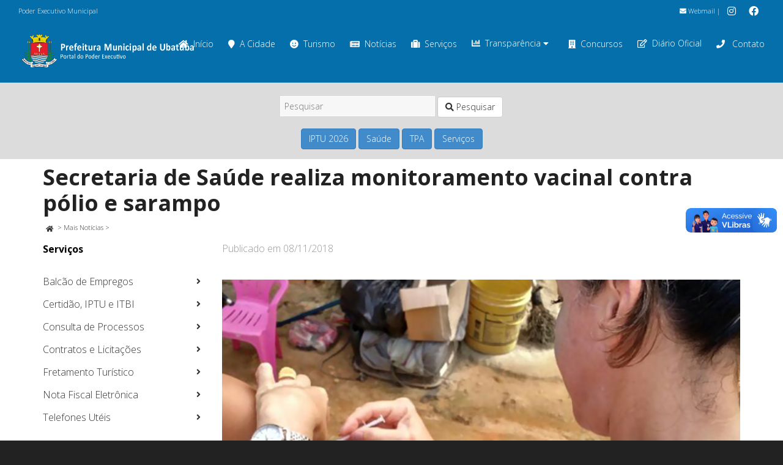

--- FILE ---
content_type: text/html; charset=UTF-8
request_url: https://www.ubatuba.sp.gov.br/sms/secretaria-de-saude-realiza-monitoramento-vacinal-contra-polio-e-sarampo/
body_size: 27225
content:
<!DOCTYPE html>

<!--// OPEN HTML //-->
<html lang="pt-BR" xmlns:og="http://ogp.me/ns#" xmlns:fb="http://ogp.me/ns/fb#">

	<!--// OPEN HEAD //-->
	<head>
				
		<!--// SITE META //-->
		<meta charset="UTF-8" />	
		<meta name="viewport" content="width=device-width, initial-scale=1.0" />
				
		<!--// PINGBACK //-->
		<link rel="pingback" href="https://www.ubatuba.sp.gov.br/xmlrpc.php" />

		<!--// WORDPRESS HEAD HOOK //-->
		<title>Secretaria de Saúde realiza monitoramento vacinal contra pólio e sarampo &#8211; Prefeitura Municipal de Ubatuba</title>
    <script>
        writeCookie();
        function writeCookie()
        {
            the_cookie = document.cookie;
            if( the_cookie ){
                if( window.devicePixelRatio >= 2 ){
                    the_cookie = "pixel_ratio="+window.devicePixelRatio+";"+the_cookie;
                    document.cookie = the_cookie;
                }
            }
        }
    </script>
<meta name='robots' content='max-image-preview:large' />
<link rel='dns-prefetch' href='//maps.google.com' />
<link rel='dns-prefetch' href='//www.google.com' />
<link rel='dns-prefetch' href='//fonts.googleapis.com' />
<link rel='dns-prefetch' href='//s.w.org' />
<link rel="alternate" type="application/rss+xml" title="Feed para Prefeitura Municipal de Ubatuba &raquo;" href="https://www.ubatuba.sp.gov.br/feed/" />
<link rel="alternate" type="application/rss+xml" title="Feed de comentários para Prefeitura Municipal de Ubatuba &raquo;" href="https://www.ubatuba.sp.gov.br/comments/feed/" />
<link rel="alternate" type="application/rss+xml" title="Feed de comentários para Prefeitura Municipal de Ubatuba &raquo; Secretaria de Saúde realiza monitoramento vacinal contra pólio e sarampo" href="https://www.ubatuba.sp.gov.br/sms/secretaria-de-saude-realiza-monitoramento-vacinal-contra-polio-e-sarampo/feed/" />
		<script type="text/javascript">
			window._wpemojiSettings = {"baseUrl":"https:\/\/s.w.org\/images\/core\/emoji\/13.1.0\/72x72\/","ext":".png","svgUrl":"https:\/\/s.w.org\/images\/core\/emoji\/13.1.0\/svg\/","svgExt":".svg","source":{"concatemoji":"https:\/\/www.ubatuba.sp.gov.br\/wp-includes\/js\/wp-emoji-release.min.js?ver=5.8.12"}};
			!function(e,a,t){var n,r,o,i=a.createElement("canvas"),p=i.getContext&&i.getContext("2d");function s(e,t){var a=String.fromCharCode;p.clearRect(0,0,i.width,i.height),p.fillText(a.apply(this,e),0,0);e=i.toDataURL();return p.clearRect(0,0,i.width,i.height),p.fillText(a.apply(this,t),0,0),e===i.toDataURL()}function c(e){var t=a.createElement("script");t.src=e,t.defer=t.type="text/javascript",a.getElementsByTagName("head")[0].appendChild(t)}for(o=Array("flag","emoji"),t.supports={everything:!0,everythingExceptFlag:!0},r=0;r<o.length;r++)t.supports[o[r]]=function(e){if(!p||!p.fillText)return!1;switch(p.textBaseline="top",p.font="600 32px Arial",e){case"flag":return s([127987,65039,8205,9895,65039],[127987,65039,8203,9895,65039])?!1:!s([55356,56826,55356,56819],[55356,56826,8203,55356,56819])&&!s([55356,57332,56128,56423,56128,56418,56128,56421,56128,56430,56128,56423,56128,56447],[55356,57332,8203,56128,56423,8203,56128,56418,8203,56128,56421,8203,56128,56430,8203,56128,56423,8203,56128,56447]);case"emoji":return!s([10084,65039,8205,55357,56613],[10084,65039,8203,55357,56613])}return!1}(o[r]),t.supports.everything=t.supports.everything&&t.supports[o[r]],"flag"!==o[r]&&(t.supports.everythingExceptFlag=t.supports.everythingExceptFlag&&t.supports[o[r]]);t.supports.everythingExceptFlag=t.supports.everythingExceptFlag&&!t.supports.flag,t.DOMReady=!1,t.readyCallback=function(){t.DOMReady=!0},t.supports.everything||(n=function(){t.readyCallback()},a.addEventListener?(a.addEventListener("DOMContentLoaded",n,!1),e.addEventListener("load",n,!1)):(e.attachEvent("onload",n),a.attachEvent("onreadystatechange",function(){"complete"===a.readyState&&t.readyCallback()})),(n=t.source||{}).concatemoji?c(n.concatemoji):n.wpemoji&&n.twemoji&&(c(n.twemoji),c(n.wpemoji)))}(window,document,window._wpemojiSettings);
		</script>
		<style type="text/css">
img.wp-smiley,
img.emoji {
	display: inline !important;
	border: none !important;
	box-shadow: none !important;
	height: 1em !important;
	width: 1em !important;
	margin: 0 .07em !important;
	vertical-align: -0.1em !important;
	background: none !important;
	padding: 0 !important;
}
</style>
	<link rel='stylesheet' id='wpfb-css'  href='//www.ubatuba.sp.gov.br/wp-content/plugins/wp-filebase/wp-filebase.css?t=1575487436&#038;ver=3.1.01' type='text/css' media='all' />
<link rel='stylesheet' id='layerslider-css'  href='https://www.ubatuba.sp.gov.br/wp-content/plugins/LayerSlider/static/layerslider/css/layerslider.css?ver=6.9.0' type='text/css' media='all' />
<link rel='stylesheet' id='ls-google-fonts-css'  href='https://fonts.googleapis.com/css?family=Lato:100,300,regular,700,900%7COpen+Sans:300%7CIndie+Flower:regular%7COswald:300,regular,700&#038;subset=latin%2Clatin-ext' type='text/css' media='all' />
<link rel='stylesheet' id='contact-form-7-css'  href='https://www.ubatuba.sp.gov.br/wp-content/plugins/contact-form-7/includes/css/styles.css?ver=5.5.3' type='text/css' media='all' />
<link rel='stylesheet' id='rs-plugin-settings-css'  href='https://www.ubatuba.sp.gov.br/wp-content/plugins/revslider/public/assets/css/rs6.css?ver=6.1.2' type='text/css' media='all' />
<style id='rs-plugin-settings-inline-css' type='text/css'>
#rs-demo-id {}
</style>
<link rel='stylesheet' id='searchandfilter-css'  href='https://www.ubatuba.sp.gov.br/wp-content/plugins/search-filter/style.css?ver=1' type='text/css' media='all' />
<link rel='stylesheet' id='slb_core-css'  href='https://www.ubatuba.sp.gov.br/wp-content/plugins/simple-lightbox/client/css/app.css?ver=2.8.1' type='text/css' media='all' />
<link rel='stylesheet' id='tablepress-default-css'  href='https://www.ubatuba.sp.gov.br/wp-content/uploads/sites/2/tablepress-combined.min.css?ver=13' type='text/css' media='all' />
<link rel='stylesheet' id='posts-table-pro-css'  href='https://www.ubatuba.sp.gov.br/wp-content/plugins/posts-table-pro/assets/css/ptp-combined.min.css?ver=2.1.5' type='text/css' media='all' />
<link rel='stylesheet' id='dante-google-fonts-css'  href='https://fonts.googleapis.com/css?family=Open+Sans:300|Open+Sans:700&#038;subset=latin%2Clatin-ext' type='text/css' media='all' />
<link rel='stylesheet' id='bootstrap-css'  href='https://www.ubatuba.sp.gov.br/wp-content/themes/dante/css/bootstrap.min.css' type='text/css' media='all' />
<link rel='stylesheet' id='font-awesome-v5-css'  href='https://www.ubatuba.sp.gov.br/wp-content/themes/dante/css/font-awesome.min.css?ver=5.10.1' type='text/css' media='all' />
<link rel='stylesheet' id='font-awesome-v4shims-css'  href='https://www.ubatuba.sp.gov.br/wp-content/themes/dante/css/v4-shims.min.css' type='text/css' media='all' />
<link rel='stylesheet' id='ssgizmo-css'  href='https://www.ubatuba.sp.gov.br/wp-content/themes/dante/css/ss-gizmo.css' type='text/css' media='all' />
<link rel='stylesheet' id='sf-main-css'  href='https://www.ubatuba.sp.gov.br/wp-content/themes/dante-child/style.css' type='text/css' media='all' />
<link rel='stylesheet' id='sf-responsive-css'  href='https://www.ubatuba.sp.gov.br/wp-content/themes/dante/css/responsive.css' type='text/css' media='all' />
<link rel='stylesheet' id='pmudo-styles-css'  href='https://www.ubatuba.sp.gov.br/wp-content/plugins/pmu-diariooficial/css/style.css?ver=5.8.12' type='text/css' media='all' />
<link rel='stylesheet' id='pmudo-dtBS-css-css'  href='https://www.ubatuba.sp.gov.br/wp-content/plugins/pmu-diariooficial/vendor/dataTable/1.10.7/media/css/dataTables.bootstrap.css?ver=5.8.12' type='text/css' media='all' />
<script type='text/javascript' src='https://www.ubatuba.sp.gov.br/wp-includes/js/jquery/jquery.min.js?ver=3.6.0' id='jquery-core-js'></script>
<script type='text/javascript' src='https://www.ubatuba.sp.gov.br/wp-includes/js/jquery/jquery-migrate.min.js?ver=3.3.2' id='jquery-migrate-js'></script>
<script type='text/javascript' src='https://www.ubatuba.sp.gov.br/wp-content/themes/dante-child/js/menuGovernoMunicipal.js?ver=5.8.12' id='menuGovernoMunicipal-js'></script>
<script type='text/javascript' id='layerslider-greensock-js-extra'>
/* <![CDATA[ */
var LS_Meta = {"v":"6.9.0"};
/* ]]> */
</script>
<script type='text/javascript' src='https://www.ubatuba.sp.gov.br/wp-content/plugins/LayerSlider/static/layerslider/js/greensock.js?ver=1.19.0' id='layerslider-greensock-js'></script>
<script type='text/javascript' src='https://www.ubatuba.sp.gov.br/wp-content/plugins/LayerSlider/static/layerslider/js/layerslider.kreaturamedia.jquery.js?ver=6.9.0' id='layerslider-js'></script>
<script type='text/javascript' src='https://www.ubatuba.sp.gov.br/wp-content/plugins/LayerSlider/static/layerslider/js/layerslider.transitions.js?ver=6.9.0' id='layerslider-transitions-js'></script>
<script type='text/javascript' src='https://www.ubatuba.sp.gov.br/wp-content/plugins/revslider/public/assets/js/revolution.tools.min.js?ver=6.0' id='tp-tools-js'></script>
<script type='text/javascript' src='https://www.ubatuba.sp.gov.br/wp-content/plugins/revslider/public/assets/js/rs6.min.js?ver=6.1.2' id='revmin-js'></script>
<script type='text/javascript' src='https://www.ubatuba.sp.gov.br/wp-content/plugins/pmu-diariooficial/js/codigo.js?ver=5.8.12' id='pmudo-scripts-js'></script>
<script type='text/javascript' src='https://www.ubatuba.sp.gov.br/wp-content/plugins/pmu-diariooficial/vendor/dataTable/1.10.7/media/js/jquery.dataTables.min.js?ver=5.8.12' id='pmudo-dt-js-js'></script>
<script type='text/javascript' src='https://www.ubatuba.sp.gov.br/wp-content/plugins/pmu-diariooficial/vendor/dataTable/1.10.7/media/js/dataTables.bootstrap.js?ver=5.8.12' id='pmudo-dtBS-js-js'></script>
<script type='text/javascript' src='https://www.ubatuba.sp.gov.br/wp-content/plugins/pmu-diariooficial/vendor/jquery-ui/jquery-ui.js?ver=5.8.12' id='pmudo-dtDP-js-js'></script>
<meta name="generator" content="Powered by LayerSlider 6.9.0 - Multi-Purpose, Responsive, Parallax, Mobile-Friendly Slider Plugin for WordPress." />
<!-- LayerSlider updates and docs at: https://layerslider.kreaturamedia.com -->
<meta name="generator" content="WordPress 5.8.12" />
<link rel="canonical" href="https://www.ubatuba.sp.gov.br/sms/secretaria-de-saude-realiza-monitoramento-vacinal-contra-polio-e-sarampo/" />
<link rel='shortlink' href='https://www.ubatuba.sp.gov.br/?p=38529' />
<link rel="alternate" type="application/json+oembed" href="https://www.ubatuba.sp.gov.br/wp-json/oembed/1.0/embed?url=https%3A%2F%2Fwww.ubatuba.sp.gov.br%2Fsms%2Fsecretaria-de-saude-realiza-monitoramento-vacinal-contra-polio-e-sarampo%2F" />
<link rel="alternate" type="text/xml+oembed" href="https://www.ubatuba.sp.gov.br/wp-json/oembed/1.0/embed?url=https%3A%2F%2Fwww.ubatuba.sp.gov.br%2Fsms%2Fsecretaria-de-saude-realiza-monitoramento-vacinal-contra-polio-e-sarampo%2F&#038;format=xml" />
<!-- start Simple Custom CSS and JS -->
<style type="text/css">
.home-essenciais .post-item-details {
  margin-top: 0;
  padding-top: 0;
}

.home-essenciais li.recent-post:nth-child(odd) {
  border-bottom: 1px dashed #777;
}

.home-essenciais figure {
  display: none;
}</style>
<!-- end Simple Custom CSS and JS -->
<!-- start Simple Custom CSS and JS -->
<style type="text/css">
div#listarDO_processing {
    color: white;
    position: fixed;
    top: 75%;
    width: auto;
    margin: 0 auto;
    display: inline-table;
    border-radius: 1em;
    padding: 2em;
    background: rgb(0,0,0,0.75);
}</style>
<!-- end Simple Custom CSS and JS -->
<!-- start Simple Custom CSS and JS -->
<style type="text/css">
.form-diario input[type="text"], .form-diario select {
    background: white;
    border-color: darkgrey;
}


.form-diario .searchandfilter li {
  padding-right: 2em;
}</style>
<!-- end Simple Custom CSS and JS -->
<!-- start Simple Custom CSS and JS -->
<style type="text/css">
ul.carta-de-servicos li {
  list-style: none;
}

ul.carta-de-servicos li ul  li {
  list-style: disc;
}

ul.carta-de-servicos li:first-child {
  padding-top: 0 !important;
} 

ul.carta-de-servicos li {
  padding-top: 1em;
} 


body.carta-de-servicos div.lista-responsaveis hr{
  border-top: 0.3em dashed #eee;
}

body.carta-de-servicos a[rel="tooltip"] {
  border: 0 !important;
}

a.btn-primary {
  color: #fff !important;  
}

body.carta-de-servicos .spb_accordion .spb_accordion_section > h3 a {
  font-weight: 900;
}

.highlighted {
  background-color: yellow;
}</style>
<!-- end Simple Custom CSS and JS -->
<!-- start Simple Custom CSS and JS -->
<style type="text/css">
body.single-detalhamento_tpa div.detalhamento-content {
  padding: 1em;
}

body.single-detalhamento_tpa div.detalhamento-content table,
body.single-detalhamento_tpa div.detalhamento-content table td {
  border: 1px solid #777 !important;
}

body.single-detalhamento_tpa div.detalhamento-content table th {
  text-align: center;
  font-weight: bold;
  background-color: #d9edf7;
}

body.single-detalhamento_tpa a.btn-primary {
  color: #FFF;
}

table.prestacao_tpa.table_principal {
  width: 100%;
}

table.prestacao_tpa.table_principal th {
  text-align: center;
  padding-right: inherit;
  padding: 0.5em;
  background-color: #d9edf7;
}

table.prestacao_tpa.table_principal tfoot.prestacao_busca {
  display: table-header-group;
}

table.prestacao_tpa.table_principal tfoot.prestacao_busca th {
  padding: 5px !important;
}

table.prestacao_tpa.table_principal tfoot.prestacao_busca th input {
  margin: 0 !important;
}

table.prestacao_tpa.table_principal td {
  text-align: right;
}

table.prestacao_tpa.table_principal,
table.prestacao_tpa.table_principal th,
table.prestacao_tpa.table_principal td {
  border: 1px solid #777 !important;
}

.text-left {
  text-align: left !important;
}
</style>
<!-- end Simple Custom CSS and JS -->
<!-- start Simple Custom CSS and JS -->
<style type="text/css">
/* Home Teste SMTI 2024 */
.home-topsidebar {
  background-color: beige;
  border-bottom-left-radius: 10px;
  border-bottom-right-radius: 10px;
}

/* header 2024 */
#top-bar .tb-right .tb-text {
  text-align: right;
}

/* TPA */
.fundo-branco-85 {
  background-color: rgba(255,255,255,0.9);
  padding: 0.5em;
}

.fundo-branco-85 p {
  color: #000;
}

.full-width {
  width: 100%;
}

.header-center thead th {
  text-align: center;
}

.page-id-92147 .spb_tabs .tab-content div.tab-pane section.container {
  width: auto;
}

/* Portal do Servidor */
.consignacao-bloco, .holerite-bloco {
  padding: 1em 1em 0 1em;
  border-radius: 1em;
}

.holerite-bloco {
  background-color: aliceblue;
}

/* ocultar texto de ícone com texto */
.no-legend-icon-box .sf-icon-box-content {
  display: none;
}

/* Personalizações SEI */
/* logo SEI */
div.logo-sei, div.logo-sei img {
  margin: 0;
  padding: 0;
}
/* topbar */
.sei-topbar p, .sei-topbar .spb_text_column {
  margin:0;
}
/* Sem leganda para sei-nav */
.sei-nav .no-text .sf-icon-box-content {
    display: none;
}
.sei-nav .sf-icon-box-content-wrap.clearfix {
    margin-bottom: 0;
    padding-bottom: 0;
}

@media only screen and (min-width: 600px) {
  .pmu-search {
    width: 33%;
    margin: auto;
    padding: 0;
  }
}


@media only screen and (max-width: 600px) {
  .pmu-search {
    width: 90%;
    margin: auto;
    padding: 0;
  }
}

/* 
 * Transparência - Responsáveis
 */
body.transparencia-responsaveis div.main-search {
  display: none;
}

body.transparencia-responsaveis .page-heading .container {
  width: auto;
}

body.transparencia-responsaveis div.page-content {
  padding: 0 1em 0;
}
body.transparencia-responsaveis table.tablepress.dataTable {
  font-size: small;
}

/* 
 * Diário Oficial
 */
body.diario-oficial div.main-search {
  display: none;
}

body.diario-oficial .page-heading .container {
  width: auto;
}

body.diario-oficial div.page-content {
  padding: 0 1em 0;
}
body.diario-oficial table.dataTable {
  font-size: small;
}</style>
<!-- end Simple Custom CSS and JS -->
<!-- start Simple Custom CSS and JS -->
<style type="text/css">
.calamidade-noticias h3.spb-heading {
  margin-bottom: 0px;
}

.calamidade-noticias ul.wp-block-latest-posts__list.has-dates.wp-block-latest-posts a {
  color: #046faa;
  font-weight: bold;
}

.calamidade-ajudar {
  background-color: rgba(255, 136, 0, 0.1);
  padding-top: 1em;
}</style>
<!-- end Simple Custom CSS and JS -->
<!-- start Simple Custom CSS and JS -->
<style type="text/css">
#popmake-74642 .pum-title {
  font-weight: bold;
  text-align: center;
  color: #dd3333;
}

#popmake-74642 .pum-content {
  color: #000;
}</style>
<!-- end Simple Custom CSS and JS -->
<!-- start Simple Custom CSS and JS -->
<script type="text/javascript">
jQuery(document).ready(function( $ ){
    
  $("body.single-detalhamento_tpa div.heading-text h1").prepend("Detalhamento TPA - ");
  $("body.single-detalhamento_tpa article.col-sm-9").removeClass("col-sm-9");
  $("body.single-detalhamento_tpa article.col-sm-9").addClass("col-sm-12");  
  $("body.single-detalhamento_tpa div.page-heading-hidden").removeClass("page-heading-hidden");
  $("body.single-detalhamento_tpa aside").remove();  
  $("body.single-detalhamento_tpa ul.post-pagination-wrap.curved-bar-styling.clearfix").remove();  
  $("body.single-detalhamento_tpa div.post-info.clearfix").remove();  
  
});

</script>
<!-- end Simple Custom CSS and JS -->
<!-- start Simple Custom CSS and JS -->
<script type="text/javascript">
jQuery(document).ready(function( $ ){
    
    $("body.archive.post-type-archive.post-type-archive-podcast div.heading-text h1").text("Podcasts");
  	 
	
  	$("body.single.single-podcast div.page-heading-hidden").removeClass("page-heading-hidden");
  
	
    $("body.archive.tax-series.term-geral div.heading-text h1").prepend("Podcasts - ");
  
  	
  	$("header#header div#logo").removeClass("col-sm-6");
  	$("header#header div#logo").addClass("col-sm-3");
  
  	
    jQuery( "#searchbt" ).on( "click", function() {
      jQuery( "#searchform" ).trigger( "submit" );
    } );
});</script>
<!-- end Simple Custom CSS and JS -->
<meta name="generator" content="Site Kit by Google 1.113.0" />			<script type="text/javascript">
			var ajaxurl = 'https://www.ubatuba.sp.gov.br/wp-admin/admin-ajax.php';
			</script>
		<style type="text/css">
body, p, #commentform label, .contact-form label {font-size: 16px;line-height: 19px;}h1 {font-size: 36px;line-height: 42px;}h2 {font-size: 24px;line-height: 30px;}h3, .blog-item .quote-excerpt {font-size: 18px;line-height: 24px;}h4, .body-content.quote, #respond-wrap h3, #respond h3 {font-size: 16px;line-height: 20px;}h5 {font-size: 14px;line-height: 18px;}h6 {font-size: 12px;line-height: 16px;}nav .menu li {font-size: 14px;}::selection, ::-moz-selection {background-color: #dd3333; color: #fff;}.recent-post figure, span.highlighted, span.dropcap4, .loved-item:hover .loved-count, .flickr-widget li, .portfolio-grid li, input[type="submit"], .wpcf7 input.wpcf7-submit[type="submit"], .gform_wrapper input[type="submit"], .mymail-form input[type="submit"], .woocommerce-page nav.woocommerce-pagination ul li span.current, .woocommerce nav.woocommerce-pagination ul li span.current, figcaption .product-added, .woocommerce .wc-new-badge, .yith-wcwl-wishlistexistsbrowse a, .yith-wcwl-wishlistaddedbrowse a, .woocommerce .widget_layered_nav ul li.chosen > *, .woocommerce .widget_layered_nav_filters ul li a, .sticky-post-icon, .fw-video-close:hover {background-color: #dd3333!important; color: #ffffff;}a:hover, a:focus, #sidebar a:hover, .pagination-wrap a:hover, .carousel-nav a:hover, .portfolio-pagination div:hover > i, #footer a:hover, #copyright a, .beam-me-up a:hover span, .portfolio-item .portfolio-item-permalink, .read-more-link, .blog-item .read-more, .blog-item-details a:hover, .author-link, #reply-title small a, #respond .form-submit input:hover, span.dropcap2, .spb_divider.go_to_top a, love-it-wrapper:hover .love-it, .love-it-wrapper:hover span.love-count, .love-it-wrapper .loved, .comments-likes .loved span.love-count, .comments-likes a:hover i, .comments-likes .love-it-wrapper:hover a i, .comments-likes a:hover span, .love-it-wrapper:hover a i, .item-link:hover, #header-translation p a, #swift-slider .flex-caption-large h1 a:hover, .wooslider .slide-title a:hover, .caption-details-inner .details span > a, .caption-details-inner .chart span, .caption-details-inner .chart i, #swift-slider .flex-caption-large .chart i, #breadcrumbs a:hover, .ui-widget-content a:hover, .yith-wcwl-add-button a:hover, #product-img-slider li a.zoom:hover, .woocommerce .star-rating span, .article-body-wrap .share-links a:hover, ul.member-contact li a:hover, .price ins, .bag-product a.remove:hover, .bag-product-title a:hover, #back-to-top:hover,  ul.member-contact li a:hover, .fw-video-link-image:hover i, .ajax-search-results .all-results:hover, .search-result h5 a:hover .ui-state-default a:hover {color: #046faa;}.carousel-wrap > a:hover, #mobile-menu ul li:hover > a {color: #dd3333!important;}.comments-likes a:hover span, .comments-likes a:hover i {color: #dd3333!important;}.read-more i:before, .read-more em:before {color: #dd3333;}input[type="text"]:focus, input[type="email"]:focus, input[type="tel"]:focus, textarea:focus, .bypostauthor .comment-wrap .comment-avatar,.search-form input:focus, .wpcf7 input:focus, .wpcf7 textarea:focus, .ginput_container input:focus, .ginput_container textarea:focus, .mymail-form input:focus, .mymail-form textarea:focus {border-color: #dd3333!important;}nav .menu ul li:first-child:after,.navigation a:hover > .nav-text, .returning-customer a:hover {border-bottom-color: #dd3333;}nav .menu ul ul li:first-child:after {border-right-color: #dd3333;}.spb_impact_text .spb_call_text {border-left-color: #dd3333;}.spb_impact_text .spb_button span {color: #fff;}#respond .form-submit input#submit {border-color: #ffffff;background-color: #ffffff;}#respond .form-submit input#submit:hover {border-color: #dd3333;background-color: #dd3333;color: #ffffff;}.woocommerce .free-badge, .my-account-login-wrap .login-wrap form.login p.form-row input[type="submit"], .woocommerce .my-account-login-wrap form input[type="submit"] {background-color: #2e2e36; color: #ffffff;}a[rel="tooltip"], ul.member-contact li a, .blog-item-details a, .post-info a, a.text-link, .tags-wrap .tags a, .logged-in-as a, .comment-meta-actions .edit-link, .comment-meta-actions .comment-reply, .read-more {border-color: #dd3333;}.super-search-go {border-color: #dd3333!important;}.super-search-go:hover {background: #dd3333!important;border-color: #dd3333!important;}body {color: #444444;}.pagination-wrap a, .search-pagination a {color: #444444;}.layout-boxed #header-search, .layout-boxed #super-search, body > .sf-super-search {background-color: #222222;}body {background-color: #222222;background-size: auto;}#main-container, .tm-toggle-button-wrap a {background-color: #ffffff;}a, .ui-widget-content a {color: #333333;}.pagination-wrap li a:hover, ul.bar-styling li:not(.selected) > a:hover, ul.bar-styling li > .comments-likes:hover, ul.page-numbers li > a:hover, ul.page-numbers li > span.current {color: #ffffff!important;background: #dd3333;border-color: #dd3333;}ul.bar-styling li > .comments-likes:hover * {color: #ffffff!important;}.pagination-wrap li a, .pagination-wrap li span, .pagination-wrap li span.expand, ul.bar-styling li > a, ul.bar-styling li > div, ul.page-numbers li > a, ul.page-numbers li > span, .curved-bar-styling, ul.bar-styling li > form input {border-color: #ffffff;}ul.bar-styling li > a, ul.bar-styling li > span, ul.bar-styling li > div, ul.bar-styling li > form input {background-color: #ffffff;}input[type="text"], input[type="password"], input[type="email"], input[type="tel"], textarea, select {border-color: #ffffff;background: #f7f7f7;}textarea:focus, input:focus {border-color: #999!important;}.modal-header {background: #f7f7f7;}.recent-post .post-details, .team-member .team-member-position, .portfolio-item h5.portfolio-subtitle, .mini-items .blog-item-details, .standard-post-content .blog-item-details, .masonry-items .blog-item .blog-item-details, .jobs > li .job-date, .search-item-content time, .search-item-content span, .blog-item-details a, .portfolio-details-wrap .date,  .portfolio-details-wrap .tags-link-wrap {color: #999999;}ul.bar-styling li.facebook > a:hover {color: #fff!important;background: #3b5998;border-color: #3b5998;}ul.bar-styling li.twitter > a:hover {color: #fff!important;background: #4099FF;border-color: #4099FF;}ul.bar-styling li.google-plus > a:hover {color: #fff!important;background: #d34836;border-color: #d34836;}ul.bar-styling li.pinterest > a:hover {color: #fff!important;background: #cb2027;border-color: #cb2027;}#header-search input, #header-search a, .super-search-close, #header-search i.ss-search {color: #fff;}#header-search a:hover, .super-search-close:hover {color: #dd3333;}.sf-super-search, .spb_supersearch_widget.asset-bg {background-color: #2e2e36;}.sf-super-search .search-options .ss-dropdown > span, .sf-super-search .search-options input {color: #dd3333; border-bottom-color: #dd3333;}.sf-super-search .search-options .ss-dropdown ul li .fa-check {color: #dd3333;}.sf-super-search-go:hover, .sf-super-search-close:hover { background-color: #dd3333; border-color: #dd3333; color: #ffffff;}#top-bar {background: #046faa; color: #ffffff;}#top-bar .tb-welcome {border-color: #f7f7f7;}#top-bar a {color: #ffffff;}#top-bar .menu li {border-left-color: #f7f7f7; border-right-color: #f7f7f7;}#top-bar .menu > li > a, #top-bar .menu > li.parent:after {color: #ffffff;}#top-bar .menu > li > a:hover, #top-bar a:hover {color: #222222;}#top-bar .show-menu {background-color: #f7f7f7;color: #2e2e36;}#header-languages .current-language {background: #f7f7f7; color: #000000;}#header-section:before, #header .is-sticky .sticky-header, #header-section .is-sticky #main-nav.sticky-header, #header-section.header-6 .is-sticky #header.sticky-header, .ajax-search-wrap {background-color: #046faa;background: -webkit-gradient(linear, 0% 0%, 0% 100%, from(#046faa), to(#046faa));background: -webkit-linear-gradient(top, #046faa, #046faa);background: -moz-linear-gradient(top, #046faa, #046faa);background: -ms-linear-gradient(top, #046faa, #046faa);background: -o-linear-gradient(top, #046faa, #046faa);}#logo img {padding-top: 0px;padding-bottom: 0px;}#logo {height: 64px!important;}#logo img {height: 64px;min-height:64px;}.header-container > .row, .header-5 header .container > .row, .header-6 header > .container > .row {height: 84px;}@media only screen and (max-width: 991px) {#logo img {max-height:64px;}}#header-section .header-menu .menu li, #mini-header .header-right nav .menu li {border-left-color: #ffffff;}#header-section #main-nav {border-top-color: #ffffff;}#top-header {border-bottom-color: #ffffff;}#top-header {border-bottom-color: #ffffff;}#top-header .th-right > nav .menu li, .ajax-search-wrap:after {border-bottom-color: #ffffff;}.ajax-search-wrap, .ajax-search-results, .search-result-pt .search-result {border-color: #ffffff;}.page-content {border-bottom-color: #ffffff;}.ajax-search-wrap input[type="text"], .search-result-pt h6, .no-search-results h6, .search-result h5 a {color: #ffffff;}.search-item-content time {color: #f0f0f0;}@media only screen and (max-width: 991px) {
			.naked-header #header-section, .naked-header #header-section:before, .naked-header #header .is-sticky .sticky-header, .naked-header .is-sticky #header.sticky-header {background-color: #046faa;background: -webkit-gradient(linear, 0% 0%, 0% 100%, from(#046faa), to(#046faa));background: -webkit-linear-gradient(top, #046faa, #046faa);background: -moz-linear-gradient(top, #046faa, #046faa);background: -ms-linear-gradient(top, #046faa, #046faa);background: -o-linear-gradient(top, #046faa, #046faa);}
			}nav#main-navigation .menu > li > a span.nav-line {background-color: #046faa;}.show-menu {background-color: #2e2e36;color: #ffffff;}nav .menu > li:before {background: #046faa;}nav .menu .sub-menu .parent > a:after {border-left-color: #046faa;}nav .menu ul.sub-menu {background-color: #FFFFFF;}nav .menu ul.sub-menu li {border-bottom-color: #f0f0f0;border-bottom-style: solid;}nav.mega-menu li .mega .sub .sub-menu, nav.mega-menu li .mega .sub .sub-menu li, nav.mega-menu li .sub-container.non-mega li, nav.mega-menu li .sub li.mega-hdr {border-top-color: #f0f0f0;border-top-style: solid;}nav.mega-menu li .sub li.mega-hdr {border-right-color: #f0f0f0;border-right-style: solid;}nav .menu > li.menu-item > a, nav .menu > li.menu-item.indicator-disabled > a, #menubar-controls a, nav.search-nav .menu>li>a, .naked-header .is-sticky nav .menu > li a {color: #ffffff;}nav .menu > li.menu-item:hover > a {color: #fdeb03;}nav .menu ul.sub-menu li.menu-item > a, nav .menu ul.sub-menu li > span, #top-bar nav .menu ul li > a {color: #666666;}nav .menu ul.sub-menu li.menu-item:hover > a {color: #000000!important; background: #f7f7f7;}nav .menu li.parent > a:after, nav .menu li.parent > a:after:hover {color: #aaa;}nav .menu li.current-menu-ancestor > a, nav .menu li.current-menu-item > a, #mobile-menu .menu ul li.current-menu-item > a, nav .menu li.current-scroll-item > a {color: #fdeb03;}nav .menu ul li.current-menu-ancestor > a, nav .menu ul li.current-menu-item > a {color: #000000; background: #f7f7f7;}#main-nav .header-right ul.menu > li, .wishlist-item {border-left-color: #f0f0f0;}#nav-search, #mini-search {background: #046faa;}#nav-search a, #mini-search a {color: #ffffff;}.bag-header, .bag-product, .bag-empty, .wishlist-empty {border-color: #f0f0f0;}.bag-buttons a.sf-button.bag-button, .bag-buttons a.sf-button.wishlist-button, .bag-buttons a.sf-button.guest-button {background-color: #ffffff; color: #444444!important;}.bag-buttons a.checkout-button, .bag-buttons a.create-account-button, .woocommerce input.button.alt, .woocommerce .alt-button, .woocommerce button.button.alt, .woocommerce #account_details .login form p.form-row input[type="submit"], #login-form .modal-body form.login p.form-row input[type="submit"] {background: #2e2e36; color: #ffffff;}.woocommerce .button.update-cart-button:hover, .woocommerce #account_details .login form p.form-row input[type="submit"]:hover, #login-form .modal-body form.login p.form-row input[type="submit"]:hover {background: #dd3333; color: #ffffff;}.woocommerce input.button.alt:hover, .woocommerce .alt-button:hover, .woocommerce button.button.alt:hover {background: #dd3333; color: #ffffff;}.shopping-bag:before, nav .menu ul.sub-menu li:first-child:before {border-bottom-color: #046faa;}nav ul.menu > li.menu-item.sf-menu-item-btn > a {background-color: #fdeb03;color: #ffffff;}nav ul.menu > li.menu-item.sf-menu-item-btn:hover > a {color: #fdeb03;background-color: #ffffff;}#base-promo {background-color: #e4e4e4;}#base-promo > p, #base-promo.footer-promo-text > a, #base-promo.footer-promo-arrow > a {color: #222;}#base-promo.footer-promo-arrow:hover, #base-promo.footer-promo-text:hover {background-color: #dd3333;color: #ffffff;}#base-promo.footer-promo-arrow:hover > *, #base-promo.footer-promo-text:hover > * {color: #ffffff;}.page-heading {background-color: #ffffff;border-bottom-color: #ffffff;}.page-heading h1, .page-heading h3 {color: #222222;}#breadcrumbs {color: #333333;}#breadcrumbs a, #breadcrumb i {color: #333333;}body, input[type="text"], input[type="password"], input[type="email"], textarea, select, .ui-state-default a {color: #444444;}h1, h1 a {color: #000000;}h2, h2 a {color: #000000;}h3, h3 a {color: #000000;}h4, h4 a, .carousel-wrap > a {color: #000000;}h5, h5 a {color: #000000;}h6, h6 a {color: #000000;}.spb_impact_text .spb_call_text, .impact-text, .impact-text-large {color: #000000;}.read-more i, .read-more em {color: transparent;}.pb-border-bottom, .pb-border-top, .read-more-button {border-color: #ffffff;}#swift-slider ul.slides {background: #2e2e36;}#swift-slider .flex-caption .flex-caption-headline {background: #ffffff;}#swift-slider .flex-caption .flex-caption-details .caption-details-inner {background: #ffffff; border-bottom: #ffffff}#swift-slider .flex-caption-large, #swift-slider .flex-caption-large h1 a {color: #ffffff;}#swift-slider .flex-caption h4 i {line-height: 20px;}#swift-slider .flex-caption-large .comment-chart i {color: #ffffff;}#swift-slider .flex-caption-large .loveit-chart span {color: #dd3333;}#swift-slider .flex-caption-large a {color: #dd3333;}#swift-slider .flex-caption .comment-chart i, #swift-slider .flex-caption .comment-chart span {color: #2e2e36;}figure.animated-overlay figcaption {background-color: #dd3333;}
figure.animated-overlay figcaption .thumb-info h4, figure.animated-overlay figcaption .thumb-info h5, figcaption .thumb-info-excerpt p {color: #ffffff;}figure.animated-overlay figcaption .thumb-info i {background: #2e2e36; color: #ffffff;}figure:hover .overlay {box-shadow: inset 0 0 0 500px #dd3333;}h4.spb-heading span:before, h4.spb-heading span:after, h3.spb-heading span:before, h3.spb-heading span:after, h4.lined-heading span:before, h4.lined-heading span:after {border-color: #ffffff}h4.spb-heading:before, h3.spb-heading:before, h4.lined-heading:before {border-top-color: #ffffff}.spb_parallax_asset h4.spb-heading {border-bottom-color: #000000}.testimonials.carousel-items li .testimonial-text {background-color: #f7f7f7;}.sidebar .widget-heading h4 {color: #000000;}.widget ul li, .widget.widget_lip_most_loved_widget li {border-color: #ffffff;}.widget.widget_lip_most_loved_widget li {background: #ffffff; border-color: #ffffff;}.widget_lip_most_loved_widget .loved-item > span {color: #999999;}.widget_search form input {background: #ffffff;}.widget .wp-tag-cloud li a {background: #f7f7f7; border-color: #ffffff;}.widget .tagcloud a:hover, .widget ul.wp-tag-cloud li:hover > a {background-color: #dd3333; color: #ffffff;}.loved-item .loved-count > i {color: #444444;background: #ffffff;}.subscribers-list li > a.social-circle {color: #ffffff;background: #2e2e36;}.subscribers-list li:hover > a.social-circle {color: #fbfbfb;background: #dd3333;}.sidebar .widget_categories ul > li a, .sidebar .widget_archive ul > li a, .sidebar .widget_nav_menu ul > li a, .sidebar .widget_meta ul > li a, .sidebar .widget_recent_entries ul > li, .widget_product_categories ul > li a, .widget_layered_nav ul > li a {color: #333333;}.sidebar .widget_categories ul > li a:hover, .sidebar .widget_archive ul > li a:hover, .sidebar .widget_nav_menu ul > li a:hover, .widget_nav_menu ul > li.current-menu-item a, .sidebar .widget_meta ul > li a:hover, .sidebar .widget_recent_entries ul > li a:hover, .widget_product_categories ul > li a:hover, .widget_layered_nav ul > li a:hover {color: #dd3333;}#calendar_wrap caption {border-bottom-color: #2e2e36;}.sidebar .widget_calendar tbody tr > td a {color: #ffffff;background-color: #2e2e36;}.sidebar .widget_calendar tbody tr > td a:hover {background-color: #dd3333;}.sidebar .widget_calendar tfoot a {color: #2e2e36;}.sidebar .widget_calendar tfoot a:hover {color: #dd3333;}.widget_calendar #calendar_wrap, .widget_calendar th, .widget_calendar tbody tr > td, .widget_calendar tbody tr > td.pad {border-color: #ffffff;}.widget_sf_infocus_widget .infocus-item h5 a {color: #2e2e36;}.widget_sf_infocus_widget .infocus-item h5 a:hover {color: #dd3333;}.sidebar .widget hr {border-color: #ffffff;}.widget ul.flickr_images li a:after, .portfolio-grid li a:after {color: #ffffff;}.slideout-filter .select:after {background: #ffffff;}.slideout-filter ul li a {color: #ffffff;}.slideout-filter ul li a:hover {color: #dd3333;}.slideout-filter ul li.selected a {color: #ffffff;background: #dd3333;}ul.portfolio-filter-tabs li.selected a {background: #f7f7f7;}.spb_blog_widget .filter-wrap {background-color: #222;}.portfolio-item {border-bottom-color: #ffffff;}.masonry-items .portfolio-item-details {background: #f7f7f7;}.spb_portfolio_carousel_widget .portfolio-item {background: #ffffff;}.spb_portfolio_carousel_widget .portfolio-item h4.portfolio-item-title a > i {line-height: 20px;}.masonry-items .blog-item .blog-details-wrap:before {background-color: #f7f7f7;}.masonry-items .portfolio-item figure {border-color: #ffffff;}.portfolio-details-wrap span span {color: #666;}.share-links > a:hover {color: #dd3333;}.blog-aux-options li.selected a {background: #dd3333;border-color: #dd3333;color: #ffffff;}.blog-filter-wrap .aux-list li:hover {border-bottom-color: transparent;}.blog-filter-wrap .aux-list li:hover a {color: #ffffff;background: #dd3333;}.mini-blog-item-wrap, .mini-items .mini-alt-wrap, .mini-items .mini-alt-wrap .quote-excerpt, .mini-items .mini-alt-wrap .link-excerpt, .masonry-items .blog-item .quote-excerpt, .masonry-items .blog-item .link-excerpt, .standard-post-content .quote-excerpt, .standard-post-content .link-excerpt, .timeline, .post-info, .body-text .link-pages, .page-content .link-pages {border-color: #ffffff;}.post-info, .article-body-wrap .share-links .share-text, .article-body-wrap .share-links a {color: #999999;}.standard-post-date {background: #ffffff;}.standard-post-content {background: #f7f7f7;}.format-quote .standard-post-content:before, .standard-post-content.no-thumb:before {border-left-color: #f7f7f7;}.search-item-img .img-holder {background: #f7f7f7;border-color:#ffffff;}.masonry-items .blog-item .masonry-item-wrap {background: #f7f7f7;}.mini-items .blog-item-details, .share-links, .single-portfolio .share-links, .single .pagination-wrap, ul.portfolio-filter-tabs li a {border-color: #ffffff;}.related-item figure {background-color: #2e2e36; color: #ffffff}.required {color: #ee3c59;}.comments-likes a i, .comments-likes a span, .comments-likes .love-it-wrapper a i, .comments-likes span.love-count, .share-links ul.bar-styling > li > a {color: #999999;}#respond .form-submit input:hover {color: #fff!important;}.recent-post {background: #ffffff;}.recent-post .post-item-details {border-top-color: #ffffff;color: #ffffff;}.post-item-details span, .post-item-details a, .post-item-details .comments-likes a i, .post-item-details .comments-likes a span {color: #999999;}.sf-button.accent {color: #ffffff; background-color: #dd3333;}.sf-button.sf-icon-reveal.accent {color: #ffffff!important; background-color: #dd3333!important;}.sf-button.accent:hover {background-color: #2e2e36;color: #ffffff;}a.sf-button, a.sf-button:hover, #footer a.sf-button:hover {background-image: none;color: #fff!important;}a.sf-button.gold, a.sf-button.gold:hover, a.sf-button.lightgrey, a.sf-button.lightgrey:hover, a.sf-button.white, a.sf-button.white:hover {color: #222!important;}a.sf-button.transparent-dark {color: #444444!important;}a.sf-button.transparent-light:hover, a.sf-button.transparent-dark:hover {color: #dd3333!important;} input[type="submit"], .wpcf7 input.wpcf7-submit[type="submit"], .gform_wrapper input[type="submit"], .mymail-form input[type="submit"] {color: #fff;}input[type="submit"]:hover, .wpcf7 input.wpcf7-submit[type="submit"]:hover, .gform_wrapper input[type="submit"]:hover, .mymail-form input[type="submit"]:hover {background-color: #2e2e36!important;color: #ffffff;}input[type="text"], input[type="email"], input[type="password"], textarea, select, .wpcf7 input[type="text"], .wpcf7 input[type="email"], .wpcf7 textarea, .wpcf7 select, .ginput_container input[type="text"], .ginput_container input[type="email"], .ginput_container textarea, .ginput_container select, .mymail-form input[type="text"], .mymail-form input[type="email"], .mymail-form textarea, .mymail-form select {background: #f7f7f7; border-color: #ffffff;}.sf-icon {color: #1dc6df;}.sf-icon-cont {border-color: rgba(4,111,170,0.5);}.sf-icon-cont:hover, .sf-hover .sf-icon-cont, .sf-icon-box[class*="icon-box-boxed-"] .sf-icon-cont, .sf-hover .sf-icon-box-hr {background-color: #046faa;}.sf-icon-box[class*="sf-icon-box-boxed-"] .sf-icon-cont:after {border-top-color: #046faa;border-left-color: #046faa;}.sf-icon-cont:hover .sf-icon, .sf-hover .sf-icon-cont .sf-icon, .sf-icon-box.sf-icon-box-boxed-one .sf-icon, .sf-icon-box.sf-icon-box-boxed-three .sf-icon {color: #ffffff;}.sf-icon-box-animated .front {background: #f7f7f7; border-color: #ffffff;}.sf-icon-box-animated .front h3 {color: #444444!important;}.sf-icon-box-animated .back {background: #dd3333; border-color: #dd3333;}.sf-icon-box-animated .back, .sf-icon-box-animated .back h3 {color: #ffffff!important;}.sf-icon-accent.sf-icon-cont, .sf-icon-accent > i, i.sf-icon-accent {color: #dd3333;}.sf-icon-cont.sf-icon-accent {border-color: #dd3333;}.sf-icon-cont.sf-icon-accent:hover, .sf-hover .sf-icon-cont.sf-icon-accent, .sf-icon-box[class*="icon-box-boxed-"] .sf-icon-cont.sf-icon-accent, .sf-hover .sf-icon-box-hr.sf-icon-accent {background-color: #dd3333;}.sf-icon-box[class*="sf-icon-box-boxed-"] .sf-icon-cont.sf-icon-accent:after {border-top-color: #dd3333;border-left-color: #dd3333;}.sf-icon-cont.sf-icon-accent:hover .sf-icon, .sf-hover .sf-icon-cont.sf-icon-accent .sf-icon, .sf-icon-box.sf-icon-box-boxed-one.sf-icon-accent .sf-icon, .sf-icon-box.sf-icon-box-boxed-three.sf-icon-accent .sf-icon {color: #ffffff;}.sf-icon-secondary-accent.sf-icon-cont, .sf-icon-secondary-accent > i, i.sf-icon-secondary-accent {color: #2e2e36;}.sf-icon-cont.sf-icon-secondary-accent {border-color: #2e2e36;}.sf-icon-cont.sf-icon-secondary-accent:hover, .sf-hover .sf-icon-cont.sf-icon-secondary-accent, .sf-icon-box[class*="icon-box-boxed-"] .sf-icon-cont.sf-icon-secondary-accent, .sf-hover .sf-icon-box-hr.sf-icon-secondary-accent {background-color: #2e2e36;}.sf-icon-box[class*="sf-icon-box-boxed-"] .sf-icon-cont.sf-icon-secondary-accent:after {border-top-color: #2e2e36;border-left-color: #2e2e36;}.sf-icon-cont.sf-icon-secondary-accent:hover .sf-icon, .sf-hover .sf-icon-cont.sf-icon-secondary-accent .sf-icon, .sf-icon-box.sf-icon-box-boxed-one.sf-icon-secondary-accent .sf-icon, .sf-icon-box.sf-icon-box-boxed-three.sf-icon-secondary-accent .sf-icon {color: #ffffff;}.sf-icon-box-animated .back.sf-icon-secondary-accent {background: #2e2e36; border-color: #2e2e36;}.sf-icon-box-animated .back.sf-icon-secondary-accent, .sf-icon-box-animated .back.sf-icon-secondary-accent h3 {color: #ffffff!important;}.sf-icon-icon-one.sf-icon-cont, .sf-icon-icon-one > i, i.sf-icon-icon-one {color: #FF9900;}.sf-icon-cont.sf-icon-icon-one {border-color: #FF9900;}.sf-icon-cont.sf-icon-icon-one:hover, .sf-hover .sf-icon-cont.sf-icon-icon-one, .sf-icon-box[class*="icon-box-boxed-"] .sf-icon-cont.sf-icon-icon-one, .sf-hover .sf-icon-box-hr.sf-icon-icon-one {background-color: #FF9900;}.sf-icon-box[class*="sf-icon-box-boxed-"] .sf-icon-cont.sf-icon-icon-one:after {border-top-color: #FF9900;border-left-color: #FF9900;}.sf-icon-cont.sf-icon-icon-one:hover .sf-icon, .sf-hover .sf-icon-cont.sf-icon-icon-one .sf-icon, .sf-icon-box.sf-icon-box-boxed-one.sf-icon-icon-one .sf-icon, .sf-icon-box.sf-icon-box-boxed-three.sf-icon-icon-one .sf-icon {color: #FFFFFF;}.sf-icon-box-animated .back.sf-icon-icon-one {background: #FF9900; border-color: #FF9900;}.sf-icon-box-animated .back.sf-icon-icon-one, .sf-icon-box-animated .back.sf-icon-icon-one h3 {color: #FFFFFF!important;}.sf-icon-icon-two.sf-icon-cont, .sf-icon-icon-two > i, i.sf-icon-icon-two {color: #339933;}.sf-icon-cont.sf-icon-icon-two {border-color: #339933;}.sf-icon-cont.sf-icon-icon-two:hover, .sf-hover .sf-icon-cont.sf-icon-icon-two, .sf-icon-box[class*="icon-box-boxed-"] .sf-icon-cont.sf-icon-icon-two, .sf-hover .sf-icon-box-hr.sf-icon-icon-two {background-color: #339933;}.sf-icon-box[class*="sf-icon-box-boxed-"] .sf-icon-cont.sf-icon-icon-two:after {border-top-color: #339933;border-left-color: #339933;}.sf-icon-cont.sf-icon-icon-two:hover .sf-icon, .sf-hover .sf-icon-cont.sf-icon-icon-two .sf-icon, .sf-icon-box.sf-icon-box-boxed-one.sf-icon-icon-two .sf-icon, .sf-icon-box.sf-icon-box-boxed-three.sf-icon-icon-two .sf-icon {color: #FFFFFF;}.sf-icon-box-animated .back.sf-icon-icon-two {background: #339933; border-color: #339933;}.sf-icon-box-animated .back.sf-icon-icon-two, .sf-icon-box-animated .back.sf-icon-icon-two h3 {color: #FFFFFF!important;}.sf-icon-icon-three.sf-icon-cont, .sf-icon-icon-three > i, i.sf-icon-icon-three {color: #222222;}.sf-icon-cont.sf-icon-icon-three {border-color: #222222;}.sf-icon-cont.sf-icon-icon-three:hover, .sf-hover .sf-icon-cont.sf-icon-icon-three, .sf-icon-box[class*="icon-box-boxed-"] .sf-icon-cont.sf-icon-icon-three, .sf-hover .sf-icon-box-hr.sf-icon-icon-three {background-color: #222222;}.sf-icon-box[class*="sf-icon-box-boxed-"] .sf-icon-cont.sf-icon-icon-three:after {border-top-color: #222222;border-left-color: #222222;}.sf-icon-cont.sf-icon-icon-three:hover .sf-icon, .sf-hover .sf-icon-cont.sf-icon-icon-three .sf-icon, .sf-icon-box.sf-icon-box-boxed-one.sf-icon-icon-three .sf-icon, .sf-icon-box.sf-icon-box-boxed-three.sf-icon-icon-three .sf-icon {color: #cccccc;}.sf-icon-box-animated .back.sf-icon-icon-three {background: #222222; border-color: #222222;}.sf-icon-box-animated .back.sf-icon-icon-three, .sf-icon-box-animated .back.sf-icon-icon-three h3 {color: #cccccc!important;}.sf-icon-icon-four.sf-icon-cont, .sf-icon-icon-four > i, i.sf-icon-icon-four {color: #6633ff;}.sf-icon-cont.sf-icon-icon-four {border-color: #6633ff;}.sf-icon-cont.sf-icon-icon-four:hover, .sf-hover .sf-icon-cont.sf-icon-icon-four, .sf-icon-box[class*="icon-box-boxed-"] .sf-icon-cont.sf-icon-icon-four, .sf-hover .sf-icon-box-hr.sf-icon-icon-four {background-color: #6633ff;}.sf-icon-box[class*="sf-icon-box-boxed-"] .sf-icon-cont.sf-icon-icon-four:after {border-top-color: #6633ff;border-left-color: #6633ff;}.sf-icon-cont.sf-icon-icon-four:hover .sf-icon, .sf-hover .sf-icon-cont.sf-icon-icon-four .sf-icon, .sf-icon-box.sf-icon-box-boxed-one.sf-icon-icon-four .sf-icon, .sf-icon-box.sf-icon-box-boxed-three.sf-icon-icon-four .sf-icon {color: #FFFFFF;}.sf-icon-box-animated .back.sf-icon-icon-four {background: #6633ff; border-color: #6633ff;}.sf-icon-box-animated .back.sf-icon-icon-four, .sf-icon-box-animated .back.sf-icon-icon-four h3 {color: #FFFFFF!important;}span.dropcap3 {background: #000;color: #fff;}span.dropcap4 {color: #fff;}.spb_divider, .spb_divider.go_to_top_icon1, .spb_divider.go_to_top_icon2, .testimonials > li, .jobs > li, .spb_impact_text, .tm-toggle-button-wrap, .tm-toggle-button-wrap a, .portfolio-details-wrap, .spb_divider.go_to_top a, .impact-text-wrap, .widget_search form input, .asset-bg.spb_divider {border-color: #ffffff;}.spb_divider.go_to_top_icon1 a, .spb_divider.go_to_top_icon2 a {background: #ffffff;}.spb_tabs .ui-tabs .ui-tabs-panel, .spb_content_element .ui-tabs .ui-tabs-nav, .ui-tabs .ui-tabs-nav li {border-color: #ffffff;}.spb_tabs .ui-tabs .ui-tabs-panel, .ui-tabs .ui-tabs-nav li.ui-tabs-active a {background: #ffffff!important;}.spb_tabs .nav-tabs li a, .nav-tabs>li.active>a, .nav-tabs>li.active>a:hover, .nav-tabs>li.active>a:focus, .spb_accordion .spb_accordion_section, .spb_tour .nav-tabs li a {border-color: #ffffff;}.spb_tabs .nav-tabs li.active a, .spb_tour .nav-tabs li.active a, .spb_accordion .spb_accordion_section > h3.ui-state-active a {background-color: #f7f7f7;}.spb_tour .ui-tabs .ui-tabs-nav li a {border-color: #ffffff;}.spb_tour.span3 .ui-tabs .ui-tabs-nav li {border-color: #ffffff!important;}.toggle-wrap .spb_toggle, .spb_toggle_content {border-color: #ffffff;}.toggle-wrap .spb_toggle:hover {color: #dd3333;}.ui-accordion h3.ui-accordion-header .ui-icon {color: #444444;}.ui-accordion h3.ui-accordion-header.ui-state-active:hover a, .ui-accordion h3.ui-accordion-header:hover .ui-icon {color: #dd3333;}blockquote.pullquote {border-color: #dd3333;}.borderframe img {border-color: #eeeeee;}.labelled-pricing-table .column-highlight {background-color: #fff;}.labelled-pricing-table .pricing-table-label-row, .labelled-pricing-table .pricing-table-row {background: #f7f7f7;}.labelled-pricing-table .alt-row {background: #fff;}.labelled-pricing-table .pricing-table-price {background: #e4e4e4;}.labelled-pricing-table .pricing-table-package {background: #f7f7f7;}.labelled-pricing-table .lpt-button-wrap {background: #e4e4e4;}.labelled-pricing-table .lpt-button-wrap a.accent {background: #222!important;}.labelled-pricing-table .column-highlight .lpt-button-wrap {background: transparent!important;}.labelled-pricing-table .column-highlight .lpt-button-wrap a.accent {background: #dd3333!important;}.column-highlight .pricing-table-price {color: #fff;background: #00AEEF;border-bottom-color: #00AEEF;}.column-highlight .pricing-table-package {background: #B4E5F8;}.column-highlight .pricing-table-details {background: #E1F3FA;}.spb_box_text.coloured .box-content-wrap {background: #046faa;color: #fff;}.spb_box_text.whitestroke .box-content-wrap {background-color: #fff;border-color: #ffffff;}.client-item figure {border-color: #ffffff;}.client-item figure:hover {border-color: #333;}ul.member-contact li a:hover {color: #333;}.testimonials.carousel-items li .testimonial-text {border-color: #ffffff;}.testimonials.carousel-items li .testimonial-text:after {border-left-color: #ffffff;border-top-color: #ffffff;}.team-member figure figcaption {background: #f7f7f7;}.horizontal-break {background-color: #ffffff;}.progress .bar {background-color: #dd3333;}.progress.standard .bar {background: #dd3333;}.progress-bar-wrap .progress-value {color: #dd3333;}.asset-bg-detail {background:#ffffff;border-color:#ffffff;}#footer {background: #046faa;}#footer, #footer p {color: #ffffff;}#footer h6 {color: #ffffff;}#footer a {color: #ffffff;}#footer .widget ul li, #footer .widget_categories ul, #footer .widget_archive ul, #footer .widget_nav_menu ul, #footer .widget_recent_comments ul, #footer .widget_meta ul, #footer .widget_recent_entries ul, #footer .widget_product_categories ul {border-color: #333333;}#copyright {background-color: #252525;border-top-color: #333333;}#copyright p {color: #999999;}#copyright a {color: #ffffff;}#copyright a:hover {color: #000000;}#copyright nav .menu li {border-left-color: #333333;}#footer .widget_calendar #calendar_wrap, #footer .widget_calendar th, #footer .widget_calendar tbody tr > td, #footer .widget_calendar tbody tr > td.pad {border-color: #333333;}.widget input[type="email"] {background: #f7f7f7; color: #999}#footer .widget hr {border-color: #333333;}.woocommerce nav.woocommerce-pagination ul li a, .woocommerce nav.woocommerce-pagination ul li span, .modal-body .comment-form-rating, .woocommerce form .form-row input.input-text, ul.checkout-process, #billing .proceed, ul.my-account-nav > li, .woocommerce #payment, .woocommerce-checkout p.thank-you, .woocommerce .order_details, .woocommerce-page .order_details, .woocommerce ul.products li.product figure figcaption .yith-wcwl-add-to-wishlist, #product-accordion .panel, .review-order-wrap { border-color: #ffffff ;}nav.woocommerce-pagination ul li span.current, nav.woocommerce-pagination ul li a:hover {background:#dd3333!important;border-color:#dd3333;color: #ffffff!important;}.woocommerce-account p.myaccount_address, .woocommerce-account .page-content h2, p.no-items, #order_review table.shop_table, #payment_heading, .returning-customer a {border-bottom-color: #ffffff;}.woocommerce .products ul, .woocommerce ul.products, .woocommerce-page .products ul, .woocommerce-page ul.products, p.no-items {border-top-color: #ffffff;}.woocommerce-ordering .woo-select, .variations_form .woo-select, .add_review a, .woocommerce .quantity, .woocommerce-page .quantity, .woocommerce .coupon input.apply-coupon, .woocommerce table.shop_table tr td.product-remove .remove, .woocommerce .button.update-cart-button, .shipping-calculator-form .woo-select, .woocommerce .shipping-calculator-form .update-totals-button button, .woocommerce #billing_country_field .woo-select, .woocommerce #shipping_country_field .woo-select, .woocommerce #review_form #respond .form-submit input, .woocommerce form .form-row input.input-text, .woocommerce table.my_account_orders .order-actions .button, .woocommerce #payment div.payment_box, .woocommerce .widget_price_filter .price_slider_amount .button, .woocommerce.widget .buttons a, .load-more-btn {background: #f7f7f7; color: #2e2e36}.woocommerce-page nav.woocommerce-pagination ul li span.current, .woocommerce nav.woocommerce-pagination ul li span.current { color: #ffffff;}li.product figcaption a.product-added {color: #ffffff;}.woocommerce ul.products li.product figure figcaption, .yith-wcwl-add-button a, ul.products li.product a.quick-view-button, .yith-wcwl-add-to-wishlist, .woocommerce form.cart button.single_add_to_cart_button, .woocommerce p.cart a.single_add_to_cart_button, .lost_reset_password p.form-row input[type="submit"], .track_order p.form-row input[type="submit"], .change_password_form p input[type="submit"], .woocommerce form.register input[type="submit"], .woocommerce .wishlist_table tr td.product-add-to-cart a, .woocommerce input.button[name="save_address"], .woocommerce .woocommerce-message a.button {background: #f7f7f7;}.woocommerce ul.products li.product figure figcaption .shop-actions > a, .woocommerce .wishlist_table tr td.product-add-to-cart a {color: #444444;}.woocommerce ul.products li.product figure figcaption .shop-actions > a.product-added, .woocommerce ul.products li.product figure figcaption .shop-actions > a.product-added:hover {color: #ffffff;}ul.products li.product .product-details .posted_in a {color: #999999;}.woocommerce ul.products li.product figure figcaption .shop-actions > a:hover, ul.products li.product .product-details .posted_in a:hover {color: #dd3333;}.woocommerce form.cart button.single_add_to_cart_button, .woocommerce p.cart a.single_add_to_cart_button, .woocommerce input[name="save_account_details"] { background: #f7f7f7!important; color: #444444 ;}
.woocommerce form.cart button.single_add_to_cart_button:disabled, .woocommerce form.cart button.single_add_to_cart_button:disabled[disabled] { background: #f7f7f7!important; color: #444444 ;}
.woocommerce form.cart button.single_add_to_cart_button:hover, .woocommerce .button.checkout-button, .woocommerce .wc-proceed-to-checkout > a.checkout-button { background: #dd3333!important; color: #ffffff ;}
.woocommerce p.cart a.single_add_to_cart_button:hover, .woocommerce .button.checkout-button:hover, .woocommerce .wc-proceed-to-checkout > a.checkout-button:hover {background: #2e2e36!important; color: #dd3333!important;}.woocommerce table.shop_table tr td.product-remove .remove:hover, .woocommerce .coupon input.apply-coupon:hover, .woocommerce .shipping-calculator-form .update-totals-button button:hover, .woocommerce .quantity .plus:hover, .woocommerce .quantity .minus:hover, .add_review a:hover, .woocommerce #review_form #respond .form-submit input:hover, .lost_reset_password p.form-row input[type="submit"]:hover, .track_order p.form-row input[type="submit"]:hover, .change_password_form p input[type="submit"]:hover, .woocommerce table.my_account_orders .order-actions .button:hover, .woocommerce .widget_price_filter .price_slider_amount .button:hover, .woocommerce.widget .buttons a:hover, .woocommerce .wishlist_table tr td.product-add-to-cart a:hover, .woocommerce input.button[name="save_address"]:hover, .woocommerce input[name="apply_coupon"]:hover, .woocommerce button[name="apply_coupon"]:hover, .woocommerce .cart input[name="update_cart"]:hover, .woocommerce form.register input[type="submit"]:hover, .woocommerce form.cart button.single_add_to_cart_button:hover, .woocommerce form.cart .yith-wcwl-add-to-wishlist a:hover, .load-more-btn:hover, .woocommerce-account input[name="change_password"]:hover {background: #dd3333; color: #ffffff;}.woocommerce-MyAccount-navigation li {border-color: #ffffff;}.woocommerce-MyAccount-navigation li.is-active a, .woocommerce-MyAccount-navigation li a:hover {color: #444444;}.woocommerce #account_details .login, .woocommerce #account_details .login h4.lined-heading span, .my-account-login-wrap .login-wrap, .my-account-login-wrap .login-wrap h4.lined-heading span, .woocommerce div.product form.cart table div.quantity {background: #f7f7f7;}.woocommerce .help-bar ul li a:hover, .woocommerce .continue-shopping:hover, .woocommerce .address .edit-address:hover, .my_account_orders td.order-number a:hover, .product_meta a.inline:hover { border-bottom-color: #dd3333;}.woocommerce .order-info, .woocommerce .order-info mark {background: #dd3333; color: #ffffff;}.woocommerce #payment div.payment_box:after {border-bottom-color: #f7f7f7;}.woocommerce .widget_price_filter .price_slider_wrapper .ui-widget-content {background: #ffffff;}.woocommerce .widget_price_filter .ui-slider-horizontal .ui-slider-range {background: #f7f7f7;}.yith-wcwl-wishlistexistsbrowse a:hover, .yith-wcwl-wishlistaddedbrowse a:hover {color: #ffffff;}.woocommerce ul.products li.product .price, .woocommerce div.product p.price {color: #444444;}.woocommerce ul.products li.product-category .product-cat-info {background: #ffffff;}.woocommerce ul.products li.product-category .product-cat-info:before {border-bottom-color:#ffffff;}.woocommerce ul.products li.product-category a:hover .product-cat-info {background: #dd3333; color: #ffffff;}.woocommerce ul.products li.product-category a:hover .product-cat-info h3 {color: #ffffff!important;}.woocommerce ul.products li.product-category a:hover .product-cat-info:before {border-bottom-color:#dd3333;}.woocommerce input[name="apply_coupon"], .woocommerce button[name="apply_coupon"], .woocommerce .cart input[name="update_cart"], .woocommerce .shipping-calc-wrap button[name="calc_shipping"], .woocommerce-account input[name="change_password"] {background: #f7f7f7!important; color: #2e2e36!important}.woocommerce input[name="apply_coupon"]:hover, .woocommerce button[name="apply_coupon"]:hover, .woocommerce .cart input[name="update_cart"]:hover, .woocommerce .shipping-calc-wrap button[name="calc_shipping"]:hover, .woocommerce-account input[name="change_password"]:hover, .woocommerce input[name="save_account_details"]:hover {background: #dd3333!important; color: #ffffff!important;}#buddypress .activity-meta a, #buddypress .acomment-options a, #buddypress #member-group-links li a {border-color: #ffffff;}#buddypress .activity-meta a:hover, #buddypress .acomment-options a:hover, #buddypress #member-group-links li a:hover {border-color: #dd3333;}#buddypress .activity-header a, #buddypress .activity-read-more a {border-color: #dd3333;}#buddypress #members-list .item-meta .activity, #buddypress .activity-header p {color: #999999;}#buddypress .pagination-links span, #buddypress .load-more.loading a {background-color: #dd3333;color: #ffffff;border-color: #dd3333;}span.bbp-admin-links a, li.bbp-forum-info .bbp-forum-content {color: #999999;}span.bbp-admin-links a:hover {color: #dd3333;}.bbp-topic-action #favorite-toggle a, .bbp-topic-action #subscription-toggle a, .bbp-single-topic-meta a, .bbp-topic-tags a, #bbpress-forums li.bbp-body ul.forum, #bbpress-forums li.bbp-body ul.topic, #bbpress-forums li.bbp-header, #bbpress-forums li.bbp-footer, #bbp-user-navigation ul li a, .bbp-pagination-links a, #bbp-your-profile fieldset input, #bbp-your-profile fieldset textarea, #bbp-your-profile, #bbp-your-profile fieldset {border-color: #ffffff;}.bbp-topic-action #favorite-toggle a:hover, .bbp-topic-action #subscription-toggle a:hover, .bbp-single-topic-meta a:hover, .bbp-topic-tags a:hover, #bbp-user-navigation ul li a:hover, .bbp-pagination-links a:hover {border-color: #dd3333;}#bbp-user-navigation ul li.current a, .bbp-pagination-links span.current {border-color: #dd3333;background: #dd3333; color: #ffffff;}#bbpress-forums fieldset.bbp-form button[type="submit"], #bbp_user_edit_submit {background: #f7f7f7; color: #2e2e36}#bbpress-forums fieldset.bbp-form button[type="submit"]:hover, #bbp_user_edit_submit:hover {background: #dd3333; color: #ffffff;}.asset-bg {border-color: #ffffff;}.asset-bg.alt-one {background-color: #FFFFFF;}.asset-bg.alt-one, .asset-bg .alt-one, .asset-bg.alt-one h1, .asset-bg.alt-one h2, .asset-bg.alt-one h3, .asset-bg.alt-one h3, .asset-bg.alt-one h4, .asset-bg.alt-one h5, .asset-bg.alt-one h6, .alt-one .carousel-wrap > a {color: #222222;}.asset-bg.alt-one h4.spb-center-heading span:before, .asset-bg.alt-one h4.spb-center-heading span:after {border-color: #222222;}.alt-one .full-width-text:after {border-top-color:#FFFFFF;}.alt-one h4.spb-text-heading, .alt-one h4.spb-heading {border-bottom-color:#222222;}.asset-bg.alt-two {background-color: #FFFFFF;}.asset-bg.alt-two, .asset-bg .alt-two, .asset-bg.alt-two h1, .asset-bg.alt-two h2, .asset-bg.alt-two h3, .asset-bg.alt-two h3, .asset-bg.alt-two h4, .asset-bg.alt-two h5, .asset-bg.alt-two h6, .alt-two .carousel-wrap > a {color: #222222;}.asset-bg.alt-two h4.spb-center-heading span:before, .asset-bg.alt-two h4.spb-center-heading span:after {border-color: #222222;}.alt-two .full-width-text:after {border-top-color:#FFFFFF;}.alt-two h4.spb-text-heading, .alt-two h4.spb-heading {border-bottom-color:#222222;}.asset-bg.alt-three {background-color: #FFFFFF;}.asset-bg.alt-three, .asset-bg .alt-three, .asset-bg.alt-three h1, .asset-bg.alt-three h2, .asset-bg.alt-three h3, .asset-bg.alt-three h3, .asset-bg.alt-three h4, .asset-bg.alt-three h5, .asset-bg.alt-three h6, .alt-three .carousel-wrap > a {color: #222222;}.asset-bg.alt-three h4.spb-center-heading span:before, .asset-bg.alt-three h4.spb-center-heading span:after {border-color: #222222;}.alt-three .full-width-text:after {border-top-color:#FFFFFF;}.alt-three h4.spb-text-heading, .alt-three h4.spb-heading {border-bottom-color:#222222;}.asset-bg.alt-four {background-color: #FFFFFF;}.asset-bg.alt-four, .asset-bg .alt-four, .asset-bg.alt-four h1, .asset-bg.alt-four h2, .asset-bg.alt-four h3, .asset-bg.alt-four h3, .asset-bg.alt-four h4, .asset-bg.alt-four h5, .asset-bg.alt-four h6, .alt-four .carousel-wrap > a {color: #222222;}.asset-bg.alt-four h4.spb-center-heading span:before, .asset-bg.alt-four h4.spb-center-heading span:after {border-color: #222222;}.alt-four .full-width-text:after {border-top-color:#FFFFFF;}.alt-four h4.spb-text-heading, .alt-four h4.spb-heading {border-bottom-color:#222222;}.asset-bg.alt-five {background-color: #FFFFFF;}.asset-bg.alt-five, .asset-bg .alt-five, .asset-bg.alt-five h1, .asset-bg.alt-five h2, .asset-bg.alt-five h3, .asset-bg.alt-five h3, .asset-bg.alt-five h4, .asset-bg.alt-five h5, .asset-bg.alt-five h6, .alt-five .carousel-wrap > a {color: #222222;}.asset-bg.alt-five h4.spb-center-heading span:before, .asset-bg.alt-five h4.spb-center-heading span:after {border-color: #222222;}.alt-five .full-width-text:after {border-top-color:#FFFFFF;}.alt-five h4.spb-text-heading, .alt-five h4.spb-heading {border-bottom-color:#222222;}.asset-bg.alt-six {background-color: #FFFFFF;}.asset-bg.alt-six, .asset-bg .alt-six, .asset-bg.alt-six h1, .asset-bg.alt-six h2, .asset-bg.alt-six h3, .asset-bg.alt-six h3, .asset-bg.alt-six h4, .asset-bg.alt-six h5, .asset-bg.alt-six h6, .alt-six .carousel-wrap > a {color: #222222;}.asset-bg.alt-six h4.spb-center-heading span:before, .asset-bg.alt-six h4.spb-center-heading span:after {border-color: #222222;}.alt-six .full-width-text:after {border-top-color:#FFFFFF;}.alt-six h4.spb-text-heading, .alt-six h4.spb-heading {border-bottom-color:#222222;}.asset-bg.alt-seven {background-color: #FFFFFF;}.asset-bg.alt-seven, .asset-bg .alt-seven, .asset-bg.alt-seven h1, .asset-bg.alt-seven h2, .asset-bg.alt-seven h3, .asset-bg.alt-seven h3, .asset-bg.alt-seven h4, .asset-bg.alt-seven h5, .asset-bg.alt-seven h6, .alt-seven .carousel-wrap > a {color: #222222;}.asset-bg.alt-seven h4.spb-center-heading span:before, .asset-bg.alt-seven h4.spb-center-heading span:after {border-color: #222222;}.alt-seven .full-width-text:after {border-top-color:#FFFFFF;}.alt-seven h4.spb-text-heading, .alt-seven h4.spb-heading {border-bottom-color:#222222;}.asset-bg.alt-eight {background-color: #FFFFFF;}.asset-bg.alt-eight, .asset-bg .alt-eight, .asset-bg.alt-eight h1, .asset-bg.alt-eight h2, .asset-bg.alt-eight h3, .asset-bg.alt-eight h3, .asset-bg.alt-eight h4, .asset-bg.alt-eight h5, .asset-bg.alt-eight h6, .alt-eight .carousel-wrap > a {color: #222222;}.asset-bg.alt-eight h4.spb-center-heading span:before, .asset-bg.alt-eight h4.spb-center-heading span:after {border-color: #222222;}.alt-eight .full-width-text:after {border-top-color:#FFFFFF;}.alt-eight h4.spb-text-heading, .alt-eight h4.spb-heading {border-bottom-color:#222222;}.asset-bg.alt-nine {background-color: #FFFFFF;}.asset-bg.alt-nine, .asset-bg .alt-nine, .asset-bg.alt-nine h1, .asset-bg.alt-nine h2, .asset-bg.alt-nine h3, .asset-bg.alt-nine h3, .asset-bg.alt-nine h4, .asset-bg.alt-nine h5, .asset-bg.alt-nine h6, .alt-nine .carousel-wrap > a {color: #222222;}.asset-bg.alt-nine h4.spb-center-heading span:before, .asset-bg.alt-nine h4.spb-center-heading span:after {border-color: #222222;}.alt-nine .full-width-text:after {border-top-color:#FFFFFF;}.alt-nine h4.spb-text-heading, .alt-nine h4.spb-heading {border-bottom-color:#222222;}.asset-bg.alt-ten {background-color: #FFFFFF;}.asset-bg.alt-ten, .asset-bg .alt-ten, .asset-bg.alt-ten h1, .asset-bg.alt-ten h2, .asset-bg.alt-ten h3, .asset-bg.alt-ten h3, .asset-bg.alt-ten h4, .asset-bg.alt-ten h5, .asset-bg.alt-ten h6, .alt-ten .carousel-wrap > a {color: #222222;}.asset-bg.alt-ten h4.spb-center-heading span:before, .asset-bg.alt-ten h4.spb-center-heading span:after {border-color: #222222;}.alt-ten .full-width-text:after {border-top-color:#FFFFFF;}.alt-ten h4.spb-text-heading, .alt-ten h4.spb-heading {border-bottom-color:#222222;}.asset-bg.light-style, .asset-bg.light-style h1, .asset-bg.light-style h2, .asset-bg.light-style h3, .asset-bg.light-style h3, .asset-bg.light-style h4, .asset-bg.light-style h5, .asset-bg.light-style h6 {color: #fff!important;}.asset-bg.dark-style, .asset-bg.dark-style h1, .asset-bg.dark-style h2, .asset-bg.dark-style h3, .asset-bg.dark-style h3, .asset-bg.dark-style h4, .asset-bg.dark-style h5, .asset-bg.dark-style h6 {color: #222!important;}body, h6, #sidebar .widget-heading h3, #header-search input, .header-items h3.phone-number, .related-wrap h4, #comments-list > h4, .item-heading h1, .sf-button, button, input[type="submit"], input[type="reset"], input[type="button"], input[type="email"], .spb_accordion_section h3, #header-login input, #mobile-navigation > div, .search-form input, input, button, select, textarea {font-family: "Open Sans", sans-serif;font-weight: 300;font-style: normal;}strong, .sf-button, h6, .standard-post-date, .sf-count-asset h6.count-subject, .progress-bar-wrap .bar-text > span.progress-value, .portfolio-showcase-wrap ul li .item-info span.item-title, table.sf-table th, .team-member figcaption span, .read-more-button, .pagination-wrap li span.current, #respond .form-submit input#submit, .twitter-link a, .comment-meta .comment-author, .woocommerce span.onsale, .woocommerce .wc-new-badge, .woocommerce .out-of-stock-badge, .woocommerce .free-badge, .woocommerce a.button.alt, .woocommerce .coupon input.apply-coupon, .bag-product-title a, .woocommerce .shipping-calculator-form .update-totals-button button, table.totals_table tr.total, .woocommerce .button.update-cart-button, .woocommerce .button.checkout-button, #product-accordion .accordion-toggle, .woocommerce ul.products li.product-category h3 {font-family: "Open Sans", sans-serif;font-style: normal;letter-spacing: normal; font-weight: bold!important;}h1, h2, h3, h4, h5, .heading-font, .custom-caption p, span.dropcap1, span.dropcap2, span.dropcap3, span.dropcap4, .spb_call_text, .impact-text, .impact-text-large, .testimonial-text, .header-advert, .spb_call_text, .impact-text, .sf-count-asset .count-number, #base-promo, .sf-countdown, .fancy-heading h1, .sf-icon-character {font-family: "Open Sans", sans-serif;font-weight: 700;font-style: normal;}.mobile-browser .sf-animation, .apple-mobile-browser .sf-animation {
					opacity: 1!important;
					left: auto!important;
					right: auto!important;
					bottom: auto!important;
					-webkit-transform: scale(1)!important;
					-o-transform: scale(1)!important;
					-moz-transform: scale(1)!important;
					transform: scale(1)!important;
				}
				.mobile-browser .sf-animation.image-banner-content, .apple-mobile-browser .sf-animation.image-banner-content {
					bottom: 50%!important;
				}@media only screen and (max-width: 767px) {#top-bar nav .menu > li {border-top-color: #f7f7f7;}nav .menu > li {border-top-color: #ffffff;}}
/*========== User Custom CSS Styles ==========*/
/* ocultar artigos relacionados */
.single .related-wrap {
    display: none;
}

.wpcf7-form-control-wrap > input, .wpcf7-form-control-wrap > textarea, .wpcf7-form-control-wrap > select {
    background-color: #FFF !important;
}

#custom-recent-posts-3 > div > h4.spb-heading {
	display: none;
}

h3.spb-heading.spb-icon-heading {
	margin-bottom: -5px;
}

body.pmu-home > #container > #main-container > #page-wrap > div.inner-page-wrap {
	margin-top: 25px;
}

.page-id-33794 .spb_single_image {
    margin-bottom: 0.1em;
}

.popmake-content .aligncenter {
   margin: 0px auto 0px auto;
}

@media only screen and (max-width: 479px) {
 #logo img {max-height:45px;margin-top: 1.5em;margin-left: 0px;}
 #logo h2 {font-size: medium;}
 #logo h4 {display:none};
}

@media only screen and (min-width: 768px ){
    .modal-dialog {width:650px;}
    body.pmu-home .recent-post .details-wrap {
      overflow: hidden;
      text-overflow: ellipsis;
      display: -webkit-box;
      -webkit-line-clamp: 3;
      -webkit-box-orient: vertical;
    }
}

.menu-home-administracao-direta-2017-container, .menu-home-conselhos-container, .menu-home-administracao-indireta-container {
    padding-bottom: 0px;
    margin-bottom: -35px;
}

/*aumentar largura da caixa de pesquisa em ajax*/
.ajax-search-wrap {
    width: 550px !important;
}

/* corrigir font awesome 5 */
.fa, .fas {
    font-family: 'Font Awesome 5 Free'!important;
}

table#docs_table thead th, table#docs_table tfoot th {
    text-transform: inherit;
    text-align: center;
}

table#docs_table tr td {
    cursor: pointer;
}

.pag-teste-concurso #cps_table_wrapper {
    margin: 2em;
}

/*
 * Corona News
 */
table#tablepress-28 tr.row-2 > td {
    background-color: #de7373 !important;
}

table#tablepress-28 tr.row-3 > td {
    background-color: #63d74f !important;
}

table#tablepress-28 tr.row-4 > td {
    background-color: #f9db65 !important;
}

.no-header #header, .no-search .menu-search {
  display: none !important;
}

/*
 * Home Slider
 */
.pmu-home #layerslider_8 .ls-layer {
    background: rgba(255,255,255,0.75);
    padding: 5px 10px 0 10px !important;
}
.pmu-home #layerslider_8 .ls-title {
    background: rgba(0,0,0,0.6);
    color: #FFF;
}
.pmu-home-mais-noticias .post-item-details{
   display: none;
}


/*
 * Ícones home
 */
.pmu-home .sf-icon-box-content{
   display:none;
}
.pmu-home .sf-icon-box-hr.sf-icon-standard {
    display: none;
}

/*
 * sem texto nas caixas
 */
.no-text .sf-icon-box-content {
   display: none;
}

.pmu-home .recent-post figure {
	margin-bottom: 5px;
}

.pmu-home .recent-post h5 {
    font-size: 12px;
    line-height: 16px;
}

.no-top-padding {
   padding-top: 0px !important;
}

.vacinometro .sf-icon {
    color: white;
}

.vacinometro .sf-icon-cont {
    border-color: rgba(255,255,255,1);
}

.vacinometro .sf-icon-box {
    background-color: #008AC4;
    color: white !important;
}

.vacinometro .sf-icon-box-content, .vacinometro .sf-icon-box h3 {
    color: white !important;
}

.vacinometro-titulo {
    margin-bottom:0px;
}

/* paginações */
.single-consulta_publica .post-pagination-wrap, .single-vacinado .post-pagination-wrap {
    display:none !important;
}

/* alertas */
.alert.alert-info {
    background-color: #046faa4a;
}

/* wpDataTables */
span.powered_by_link {
    display: none;
}

/* vacinados covid-19 */
ul.vacinados-lista-meses li {
    margin-bottom: 2em;
}
ul.vacinados-lista-meses li span.vacinas-registradas {
    padding: 0.2em;
    border: 1px solid #ccc;
}

.body-text a {
    color: #00F;
    font-weight: bold;
}

body.single .inner-page-wrap {
   padding-top: 0px;
   margin-top: 0px;
}

.post-pagination-wrap {
   display: none;
}

.page-heading .heading-text {
    float: inherit !important;
}

#breadcrumbs {
   float: inherit !important;
}

.contato-geral{
    border-radius: 10px;
    background-color: antiquewhite;
    padding: 1em 1em 0;
}

.contato-geral.spb_text_column ul {
    margin-bottom: 0;
}

.single .page-heading h1 {
  white-space: normal !important;
}</style>
<meta name="generator" content="Powered by Slider Revolution 6.1.2 - responsive, Mobile-Friendly Slider Plugin for WordPress with comfortable drag and drop interface." />
<link rel="icon" href="https://www.ubatuba.sp.gov.br/wp-content/uploads/sites/2/2015/06/brasao_ubatuba_16x16.png" sizes="32x32" />
<link rel="icon" href="https://www.ubatuba.sp.gov.br/wp-content/uploads/sites/2/2015/06/brasao_ubatuba_16x16.png" sizes="192x192" />
<link rel="apple-touch-icon" href="https://www.ubatuba.sp.gov.br/wp-content/uploads/sites/2/2015/06/brasao_ubatuba_16x16.png" />
<meta name="msapplication-TileImage" content="https://www.ubatuba.sp.gov.br/wp-content/uploads/sites/2/2015/06/brasao_ubatuba_16x16.png" />
<script type="text/javascript">function setREVStartSize(t){try{var h,e=document.getElementById(t.c).parentNode.offsetWidth;if(e=0===e||isNaN(e)?window.innerWidth:e,t.tabw=void 0===t.tabw?0:parseInt(t.tabw),t.thumbw=void 0===t.thumbw?0:parseInt(t.thumbw),t.tabh=void 0===t.tabh?0:parseInt(t.tabh),t.thumbh=void 0===t.thumbh?0:parseInt(t.thumbh),t.tabhide=void 0===t.tabhide?0:parseInt(t.tabhide),t.thumbhide=void 0===t.thumbhide?0:parseInt(t.thumbhide),t.mh=void 0===t.mh||""==t.mh||"auto"===t.mh?0:parseInt(t.mh,0),"fullscreen"===t.layout||"fullscreen"===t.l)h=Math.max(t.mh,window.innerHeight);else{for(var i in t.gw=Array.isArray(t.gw)?t.gw:[t.gw],t.rl)void 0!==t.gw[i]&&0!==t.gw[i]||(t.gw[i]=t.gw[i-1]);for(var i in t.gh=void 0===t.el||""===t.el||Array.isArray(t.el)&&0==t.el.length?t.gh:t.el,t.gh=Array.isArray(t.gh)?t.gh:[t.gh],t.rl)void 0!==t.gh[i]&&0!==t.gh[i]||(t.gh[i]=t.gh[i-1]);var r,a=new Array(t.rl.length),n=0;for(var i in t.tabw=t.tabhide>=e?0:t.tabw,t.thumbw=t.thumbhide>=e?0:t.thumbw,t.tabh=t.tabhide>=e?0:t.tabh,t.thumbh=t.thumbhide>=e?0:t.thumbh,t.rl)a[i]=t.rl[i]<window.innerWidth?0:t.rl[i];for(var i in r=a[0],a)r>a[i]&&0<a[i]&&(r=a[i],n=i);var d=e>t.gw[n]+t.tabw+t.thumbw?1:(e-(t.tabw+t.thumbw))/t.gw[n];h=t.gh[n]*d+(t.tabh+t.thumbh)}void 0===window.rs_init_css&&(window.rs_init_css=document.head.appendChild(document.createElement("style"))),document.getElementById(t.c).height=h,window.rs_init_css.innerHTML+="#"+t.c+"_wrapper { height: "+h+"px }"}catch(t){console.log("Failure at Presize of Slider:"+t)}};</script>

<!-- START - Open Graph and Twitter Card Tags 3.1.2 -->
 <!-- Facebook Open Graph -->
  <meta property="og:locale" content="pt_BR"/>
  <meta property="og:site_name" content="Prefeitura Municipal de Ubatuba"/>
  <meta property="og:title" content="Secretaria de Saúde realiza monitoramento vacinal contra pólio e sarampo"/>
  <meta property="og:url" content="https://www.ubatuba.sp.gov.br/sms/secretaria-de-saude-realiza-monitoramento-vacinal-contra-polio-e-sarampo/"/>
  <meta property="og:type" content="article"/>
  <meta property="og:description" content="Ação é recomendada pelo Ministério da Saúde"/>
  <meta property="og:image" content="https://www.ubatuba.sp.gov.br/wp-content/uploads/sites/2/2018/07/0410-vacinacao-1_edit.jpg"/>
  <meta property="og:image:url" content="https://www.ubatuba.sp.gov.br/wp-content/uploads/sites/2/2018/07/0410-vacinacao-1_edit.jpg"/>
  <meta property="og:image:secure_url" content="https://www.ubatuba.sp.gov.br/wp-content/uploads/sites/2/2018/07/0410-vacinacao-1_edit.jpg"/>
  <meta property="article:published_time" content="2018-11-08T10:34:02-03:00"/>
  <meta property="article:modified_time" content="2018-11-08T10:34:02-03:00" />
  <meta property="og:updated_time" content="2018-11-08T10:34:02-03:00" />
  <meta property="article:section" content="Mais Notícias"/>
  <meta property="article:section" content="S. M. de Saúde"/>
  <meta property="article:publisher" content="https://www.facebook.com/PrefeituraMunicipalDeUbatuba"/>
 <!-- Google+ / Schema.org -->
 <!-- Twitter Cards -->
  <meta name="twitter:title" content="Secretaria de Saúde realiza monitoramento vacinal contra pólio e sarampo"/>
  <meta name="twitter:url" content="https://www.ubatuba.sp.gov.br/sms/secretaria-de-saude-realiza-monitoramento-vacinal-contra-polio-e-sarampo/"/>
  <meta name="twitter:description" content="Ação é recomendada pelo Ministério da Saúde"/>
  <meta name="twitter:image" content="https://www.ubatuba.sp.gov.br/wp-content/uploads/sites/2/2018/07/0410-vacinacao-1_edit.jpg"/>
  <meta name="twitter:card" content="summary_large_image"/>
 <!-- SEO -->
 <!-- Misc. tags -->
 <!-- is_singular -->
<!-- END - Open Graph and Twitter Card Tags 3.1.2 -->
	
	
	<!--// CLOSE HEAD //-->
	</head>
	
	<!--// OPEN BODY //-->
	<body data-rsssl=1 class="post-template-default single single-post postid-38529 single-format-standard wp-custom-logo mini-header-enabled page-shadow layout-fullwidth responsive-fluid search-off">
		
		<div id="header-search">
			<div class="container clearfix">
				<i class="ss-search"></i>
				<form method="get" class="search-form" action="https://www.ubatuba.sp.gov.br/"><input type="text" placeholder="Buscar por algo..." name="s" autocomplete="off" /></form>
				<a id="header-search-close" href="#"><i class="ss-delete"></i></a>
			</div>
		</div>
		
				
		<div id="mobile-menu-wrap">
<form method="get" class="mobile-search-form" action="https://www.ubatuba.sp.gov.br/"><input type="text" placeholder="Buscar" name="s" autocomplete="off" /></form>
<a class="mobile-menu-close"><i class="ss-delete"></i></a>
<nav id="mobile-menu" class="clearfix">
<div class="menu-principal-container"><ul id="menu-principal" class="menu"><li  class="menu-item-6830 menu-item menu-item-type-custom menu-item-object-custom   "><a href="/"><span class="menu-item-text"><i class="fa-home"></i>Início<span class="nav-line"></span></span></a></li>
<li  class="menu-item-8941 menu-item menu-item-type-custom menu-item-object-custom menu-item-has-children   "><a href="#"><span class="menu-item-text"><i class="fa-map-marker"></i>A Cidade<span class="nav-line"></span></span></a>
<ul class="sub-menu">
	<li  class="menu-item-98989 menu-item menu-item-type-post_type menu-item-object-page   "><a href="https://www.ubatuba.sp.gov.br/a-cidade/"><i class="fa-file-text-o"></i>História</a></li>
	<li  class="menu-item-8942 menu-item menu-item-type-post_type menu-item-object-page   "><a href="https://www.ubatuba.sp.gov.br/simbolos-e-hino/"><i class="fa-tag"></i>Símbolos e Hino</a></li>
</ul>
</li>
<li  class="menu-item-8819 menu-item menu-item-type-custom menu-item-object-custom   "><a href="https://turismo.ubatuba.sp.gov.br"><span class="menu-item-text"><i class="fa-smile"></i>Turismo<span class="nav-line"></span></span></a></li>
<li  class="menu-item-6892 menu-item menu-item-type-custom menu-item-object-custom   "><a href="https://www.ubatuba.sp.gov.br/noticias"><span class="menu-item-text"><i class="fa-newspaper"></i>Notícias<span class="nav-line"></span></span></a></li>
<li  class="menu-item-6834 menu-item menu-item-type-custom menu-item-object-custom   "><a href="http://servicos.ubatuba.sp.gov.br"><span class="menu-item-text"><i class="fa-suitcase"></i>Serviços<span class="nav-line"></span></span></a></li>
<li  class="menu-item-6835 menu-item menu-item-type-custom menu-item-object-custom menu-item-has-children   "><a href="#"><span class="menu-item-text"><i class="fa-chart-bar"></i>Transparência <i class='fa fa-caret-down'></i><span class="nav-line"></span></span></a>
<ul class="sub-menu">
	<li  class="menu-item-6837 menu-item menu-item-type-custom menu-item-object-custom   "><a href="http://transparencia.camaraubatuba.sp.gov.br">Câmara</a></li>
	<li  class="menu-item-6839 menu-item menu-item-type-custom menu-item-object-custom   "><a href="http://transparencia.comturubatuba.com.br">COMTUR</a></li>
	<li  class="menu-item-6838 menu-item menu-item-type-custom menu-item-object-custom   "><a href="http://transparencia.emdurb.ubatuba.sp.gov.br">EMDURB</a></li>
	<li  class="menu-item-8613 menu-item menu-item-type-custom menu-item-object-custom   "><a href="http://transparencia.fundac.ubatuba.sp.gov.br/">Fundac</a></li>
	<li  class="menu-item-19445 menu-item menu-item-type-custom menu-item-object-custom   "><a href="http://fundart.com.br/institucional/portal-da-transparencia/">Fundart</a></li>
	<li  class="menu-item-6836 menu-item menu-item-type-custom menu-item-object-custom   "><a href="https://gpmodubatuba.presconinformatica.com.br/gpmodubt/f?p=104:1:::::ID_ENTIDADE:1">Prefeitura</a></li>
</ul>
</li>
<li  class="menu-item-6832 menu-item menu-item-type-custom menu-item-object-custom   "><a href="https://www.ubatuba.sp.gov.br/concursos/"><span class="menu-item-text"><i class="fa-building"></i>Concursos<span class="nav-line"></span></span></a></li>
<li  class="menu-item-17959 menu-item menu-item-type-custom menu-item-object-custom   "><a href="https://www.ubatuba.sp.gov.br/diariooficial/"><span class="menu-item-text"><i class="fa fa-pencil-square-o"></i>Diário Oficial<span class="nav-line"></span></span></a></li>
<li  class="menu-item-44996 menu-item menu-item-type-post_type menu-item-object-page menu-item-has-children   "><a href="https://www.ubatuba.sp.gov.br/contato/"><span class="menu-item-text"><i class="fa-phone"></i> Contato<span class="nav-line"></span></span></a>
<ul class="sub-menu">
	<li  class="menu-item-42414 menu-item menu-item-type-post_type menu-item-object-page   "><a href="https://www.ubatuba.sp.gov.br/sic/">Serviço de Informações ao Cidadão</a></li>
</ul>
</li>
</ul></div></nav>
</div>
		
		<!--// OPEN #container //-->
				<div id="container">
					
			<!--// HEADER //-->
			<div class="header-wrap fw-header">
				
									<!--// TOP BAR //-->
					<div id="top-bar" class="tb-1">
<div class="container">
<div class="row">
<div class="tb-left col-sm-6 clearfix">
<div class="tb-text clearfix">Poder Executivo Municipal</div>
</div> <!-- CLOSE .tb-left -->
<div class="tb-right col-sm-6 clearfix">
<div class="tb-text clearfix"><a href="https://webmail.ubatuba.sp.gov.br"><i class="fa-envelope"></i> Webmail</a> | <ul class="social-icons small light">
<li class="instagram"><a href="http://instagram.com/ubatubapref" target="_blank"><i class="fab fa-instagram"></i><i class="fab fa-instagram"></i></a></li>
<li class="facebook"><a href="https://www.facebook.com/PrefeituraMunicipalDeUbatuba" target="_blank"><i class="fab fa-facebook"></i><i class="fab fa-facebook"></i></a></li>
</ul>
</div>
</div> <!-- CLOSE .tb-right -->
</div> <!-- CLOSE .row -->
</div> <!-- CLOSE .container -->
</div> <!-- CLOSE #top-bar -->
					
					
				<div id="header-section" class="header-6 logo-fade">
					<header id="header" class="sticky-header clearfix">
<div class="container">
<div class="row">
<div id="logo" class="logo-left has-light-logo has-dark-logo clearfix">
<a href="https://www.ubatuba.sp.gov.br">
<img class="standard" src="https://www.ubatuba.sp.gov.br/wp-content/uploads/sites/2/2024/03/pmu-site-logo-com-texto-branco.png" alt="Prefeitura Municipal de Ubatuba" width="600" height="122" />
<img class="light-logo" src="https://www.ubatuba.sp.gov.br/wp-content/uploads/sites/2/2015/02/brasao.png" alt="Prefeitura Municipal de Ubatuba" />
<img class="dark-logo" src="https://www.ubatuba.sp.gov.br/wp-content/uploads/sites/2/2015/02/brasao.png" alt="Prefeitura Municipal de Ubatuba" />
</a>
<a href="#" class="visible-sm visible-xs mobile-menu-show"><i class="ss-rows"></i></a>
</div>
<div class="header-right"><nav class="search-nav std-menu">
<ul class="menu">
</ul>
</nav>
<nav id="main-navigation" class="mega-menu clearfix">
<div class="menu-principal-container"><ul id="menu-principal-1" class="menu"><li  class="menu-item-6830 menu-item menu-item-type-custom menu-item-object-custom       " ><a href="/"><i class="fa-home"></i>Início<span class="nav-line"></span></a></li>
<li  class="menu-item-8941 menu-item menu-item-type-custom menu-item-object-custom menu-item-has-children       " ><a href="#"><i class="fa-map-marker"></i>A Cidade<span class="nav-line"></span></a>
<ul class="sub-menu">
	<li  class="menu-item-98989 menu-item menu-item-type-post_type menu-item-object-page       " ><a href="https://www.ubatuba.sp.gov.br/a-cidade/"><i class="fa-file-text-o"></i>História</a></li>
	<li  class="menu-item-8942 menu-item menu-item-type-post_type menu-item-object-page       " ><a href="https://www.ubatuba.sp.gov.br/simbolos-e-hino/"><i class="fa-tag"></i>Símbolos e Hino</a></li>
</ul>
</li>
<li  class="menu-item-8819 menu-item menu-item-type-custom menu-item-object-custom       " ><a href="https://turismo.ubatuba.sp.gov.br"><i class="fa-smile"></i>Turismo<span class="nav-line"></span></a></li>
<li  class="menu-item-6892 menu-item menu-item-type-custom menu-item-object-custom       " ><a href="https://www.ubatuba.sp.gov.br/noticias"><i class="fa-newspaper"></i>Notícias<span class="nav-line"></span></a></li>
<li  class="menu-item-6834 menu-item menu-item-type-custom menu-item-object-custom       " ><a href="http://servicos.ubatuba.sp.gov.br"><i class="fa-suitcase"></i>Serviços<span class="nav-line"></span></a></li>
<li  class="menu-item-6835 menu-item menu-item-type-custom menu-item-object-custom menu-item-has-children       " ><a href="#"><i class="fa-chart-bar"></i>Transparência <i class='fa fa-caret-down'></i><span class="nav-line"></span></a>
<ul class="sub-menu">
	<li  class="menu-item-6837 menu-item menu-item-type-custom menu-item-object-custom       " ><a href="http://transparencia.camaraubatuba.sp.gov.br">Câmara</a></li>
	<li  class="menu-item-6839 menu-item menu-item-type-custom menu-item-object-custom       " ><a href="http://transparencia.comturubatuba.com.br">COMTUR</a></li>
	<li  class="menu-item-6838 menu-item menu-item-type-custom menu-item-object-custom       " ><a href="http://transparencia.emdurb.ubatuba.sp.gov.br">EMDURB</a></li>
	<li  class="menu-item-8613 menu-item menu-item-type-custom menu-item-object-custom       " ><a href="http://transparencia.fundac.ubatuba.sp.gov.br/">Fundac</a></li>
	<li  class="menu-item-19445 menu-item menu-item-type-custom menu-item-object-custom       " ><a href="http://fundart.com.br/institucional/portal-da-transparencia/">Fundart</a></li>
	<li  class="menu-item-6836 menu-item menu-item-type-custom menu-item-object-custom       " ><a href="https://gpmodubatuba.presconinformatica.com.br/gpmodubt/f?p=104:1:::::ID_ENTIDADE:1">Prefeitura</a></li>
</ul>
</li>
<li  class="menu-item-6832 menu-item menu-item-type-custom menu-item-object-custom       " ><a href="https://www.ubatuba.sp.gov.br/concursos/"><i class="fa-building"></i>Concursos<span class="nav-line"></span></a></li>
<li  class="menu-item-17959 menu-item menu-item-type-custom menu-item-object-custom       " ><a href="https://www.ubatuba.sp.gov.br/diariooficial/"><i class="fa fa-pencil-square-o"></i>Diário Oficial<span class="nav-line"></span></a></li>
<li  class="menu-item-44996 menu-item menu-item-type-post_type menu-item-object-page menu-item-has-children       " ><a href="https://www.ubatuba.sp.gov.br/contato/"><i class="fa-phone"></i> Contato<span class="nav-line"></span></a>
<ul class="sub-menu">
	<li  class="menu-item-42414 menu-item menu-item-type-post_type menu-item-object-page       " ><a href="https://www.ubatuba.sp.gov.br/sic/">Serviço de Informações ao Cidadão</a></li>
</ul>
</li>
</ul></div></nav>

</div>
</div> <!-- CLOSE .row -->
</div> <!-- CLOSE .container -->
</header>
					
					<div class="container main-search" style="background: gainsboro; padding: 1em 0em 0em 0em; margin: 0;">
						<section id="search-3" class="clearfix pmu-search" style="">
							<form role="search" method="get" id="searchform" class="searchform" action="/" style="text-align:center;">
								<div>
									<input type="text" value="" name="s" id="s" style="width: 60%;" placeholder="Pesquisar">
									<a href="javascript:void(0);" class="btn btn-default" id="searchbt" name="searchbt">
										<i class="fas fa-search"></i> Pesquisar
									</a>
								</div>
							</form>
						</section>
						<p align="center" style="margin: 0 0 1em 0;">
							<a class="btn btn-primary" href="https://prefeitura.ubatuba.sp.gov.br/SegundaViaIPTU/segundavia.jsf">IPTU 2026</a>
							<a class="btn btn-primary" href="/saude/">Sa&uacute;de</a>
							<a class="btn btn-primary" href="/tpa">TPA</a>
							<a class="btn btn-primary" href="http://servicos.ubatuba.sp.gov.br">Servi&ccedil;os</a></p>
					</div>
				</div>

			</div>
			
			
			<!--// OPEN #main-container //-->
			<div id="main-container" class="clearfix">
				
												
				            
            			<div class="page-heading  clearfix asset-bg none">
			                <div class="container">
                    <div class="heading-text">

                        
                            <h1 class="entry-title">Secretaria de Saúde realiza monitoramento vacinal contra pólio e sarampo</h1>

                                                
                        
                    </div>

					<div id="breadcrumbs">
<span typeof="v:Breadcrumb"><a rel="v:url" property="v:title" title="Voltar à página inicial" href="https://www.ubatuba.sp.gov.br" class="home"><i class="fa fa-home"></i></a></span> &gt; <span typeof="v:Breadcrumb"><a rel="v:url" property="v:title" title="Go to the Mais Notícias category archives." href="https://www.ubatuba.sp.gov.br/categorias/mais-noticias/" class="taxonomy category">Mais Notícias</a></span> &gt; <span property="itemListElement" typeof="ListItem"><span property="name" class="post post-post current-item"></span><meta property="url" content="https://www.ubatuba.sp.gov.br/sms/secretaria-de-saude-realiza-monitoramento-vacinal-contra-polio-e-sarampo/"><meta property="position" content="3"></span></div>

                </div>
            </div>
        				
									<!--// OPEN .container //-->
					<div class="container">
									
					<!--// OPEN #page-wrap //-->
					<div id="page-wrap">


	
		
	<div class="inner-page-wrap has-left-sidebar has-one-sidebar row clearfix">
		
				
		<!-- OPEN article -->
				<article class="clearfix col-sm-9 post-38529 post type-post status-publish format-standard has-post-thumbnail hentry category-mais-noticias category-sms" id="38529" itemscope itemtype="http://schema.org/BlogPosting">
				
		<div class="article-meta">
			<div itemprop="headline">Secretaria de Saúde realiza monitoramento vacinal contra pólio e sarampo</div>
		</div>
		
					<div class="page-content clearfix">
						
								
				<meta itemprop="datePublished" content="2018-11-08"/>
				<meta itemprop="dateModified" content="2018-11-08"/>
				<div itemprop="publisher" itemscope="" itemtype="https://schema.org/Organization">
					<div itemprop="logo" itemscope="" itemtype="https://schema.org/ImageObject" style="display:none;">
						<img src="" />
						<meta content="" itemprop="url" />
					  	<meta content="" itemprop="width" />
					  	<meta content="64" itemprop="height" />
				   	</div>
				  	<meta itemprop="name" content="Prefeitura Municipal de Ubatuba" />
				</div>
			
				<div class="entry-title">Secretaria de Saúde realiza monitoramento vacinal contra pólio e sarampo</div>
				
				<ul class="post-pagination-wrap curved-bar-styling clearfix">
					<li class="prev"><a href="https://www.ubatuba.sp.gov.br/smo/apos-chuva-ubatuba-normaliza-servicos/" rel="next"><i class="ss-navigateleft"></i> <span class="nav-text">Após chuva, Ubatuba normaliza serviços</span></a></li>
					<li class="next"><a href="https://www.ubatuba.sp.gov.br/smo/defesa-civil-de-ubatuba-realiza-operacoes-na-madrugada/" rel="prev"><span class="nav-text">Prefeitura de Ubatuba atualiza informações sobre impacto da chuva na cidade</span><i class="ss-navigateright"></i></a></li>
				</ul>
				
				<div class="post-info clearfix">
											<span>Publicado em <span class="date updated">08/11/2018</span></span>
														</div>
				
				<figure class="media-wrap" itemscope><div itemprop="image" itemscope itemtype="http://schema.org/ImageObject"><img itemprop="url" src="https://www.ubatuba.sp.gov.br/wp-content/uploads/sites/2/2018/07/0410-vacinacao-1_edit-770x417.jpg" width="770" height="417" alt="" /></div>
</figure>				
																			
				<section class="article-body-wrap">
					<div class="body-text clearfix" itemprop="articleBody">
						<p>A secretaria de Saúde de Ubatuba realiza em dois sábados &#8211; 10 e 24 de novembro &#8211; o Monitoramento Rápido de Cobertura (MRC) vacinal contra a pólio e o sarampo.</p>
<p>A partir de uma amostra da população de cada bairro, equipes de Estratégia de Saúde da Família (ESF) e da Vigilância em Saúde visitarão os domicílios para analisar a carteira vacinal de crianças na faixa etária de seis meses a menores de cinco anos.</p>
<p>A previsão é de avaliar 850 crianças em um total de 28 áreas de norte a sul de Ubatuba. Caso seja observado que a criança não foi imunizada contra o sarampo e a poliomielite, a equipe aplicará a vacina no momento da visita.</p>
<p>A atividade de supervisão das ações de vacinação é recomendada pela Organização Pan-Americana da Saúde (OPAS) e é uma ação de rotina em vários países das Américas desde a década de 1980. Sua principal vantagem é mostrar uma cobertura vacinal mais real na área avaliada.</p>
<p>A secretaria de Saúde alerta que, em caso de continuação das chuvas intensas, as ações serão reprogramadas para nova data:</p>
<table>
<tbody>
<tr>
<td width="198"><strong>10/11/2018</strong></td>
<td width="198"><strong>24/11/2018</strong></td>
</tr>
<tr>
<td width="198">Horto</p>
<p>Ipiranguinha</p>
<p>Itamambuca</p>
<p>Jardim Carolina</p>
<p>Marafunda</p>
<p>Perequê-Açu</p>
<p>Puruba</p>
<p>Sumaré</p>
<p>Taquaral</p>
<p>Umuarama</p>
<p>&nbsp;</td>
<td width="198">Almada</p>
<p>Araribá</p>
<p>Camburi</p>
<p>Estufa I</p>
<p>Estufa II</p>
<p>Fortaleza</p>
<p>Itaguá</p>
<p>Lagoinha</p>
<p>Maranduba</p>
<p>Perequê-Mirim</p>
<p>Picinguaba</p>
<p>Praia Dura</p>
<p>Rio Escuro</p>
<p>Saco da Ribeira</p>
<p>Sertão da Quina</p>
<p>Sertão do Ubatumirim</p>
<p>Sesmarias</p>
<p>Tabatinga</p>
<p>&nbsp;</td>
</tr>
</tbody>
</table>
<p>&nbsp;</p>
<div style="clear:both;"></div>					</div>
					
						
					<div class="link-pages"></div>
											
					<div class="tags-link-wrap clearfix">
											</div>
					
										<div class="share-links curved-bar-styling clearfix">
						<div class="share-text">Compartilhar esse artigo:</div>
						<ul class="social-icons">
													    <li class="facebook"><a href="https://www.facebook.com/sharer.php?u=https://www.ubatuba.sp.gov.br/sms/secretaria-de-saude-realiza-monitoramento-vacinal-contra-polio-e-sarampo/" class="post_share_facebook" onclick="javascript:window.open(this.href,
						      '', 'menubar=no,toolbar=no,resizable=yes,scrollbars=yes,height=220,width=600');return false;"><i class="fab fa-facebook"></i><i class="fab fa-facebook"></i></a></li>
						    <li class="twitter"><a href="https://twitter.com/share?url=https://www.ubatuba.sp.gov.br/sms/secretaria-de-saude-realiza-monitoramento-vacinal-contra-polio-e-sarampo/&text=Secretaria+de+Sa%C3%BAde+realiza+monitoramento+vacinal+contra+p%C3%B3lio+e+sarampo" onclick="javascript:window.open(this.href,
						      '', 'menubar=no,toolbar=no,resizable=yes,scrollbars=yes,height=260,width=600');return false;" class="product_share_twitter"><i class="fab fa-twitter"></i><i class="fab fa-twitter"></i></a></li>   
						    <li class="pinterest"><a href="https://pinterest.com/pin/create/button/?url=https://www.ubatuba.sp.gov.br/sms/secretaria-de-saude-realiza-monitoramento-vacinal-contra-polio-e-sarampo/&media=https://www.ubatuba.sp.gov.br/wp-content/uploads/sites/2/2018/07/0410-vacinacao-1_edit.jpg&description=Secretaria de Saúde realiza monitoramento vacinal contra pólio e sarampo" onclick="javascript:window.open(this.href,
						      '', 'menubar=no,toolbar=no,resizable=yes,scrollbars=yes,height=320,width=600');return false;"><i class="fab fa-pinterest"></i><i class="fab fa-pinterest"></i></a></li>
							<li class="linkedin"><a href="http://www.linkedin.com/shareArticle?mini=true&url=https://www.ubatuba.sp.gov.br/sms/secretaria-de-saude-realiza-monitoramento-vacinal-contra-polio-e-sarampo/&title=Secretaria de Saúde realiza monitoramento vacinal contra pólio e sarampo&summary=Ação é recomendada pelo Ministério da Saúde" onclick="javascript:window.open(this.href,
							  '', 'menubar=no,toolbar=no,resizable=yes,scrollbars=yes,height=320,width=600');return false;"><i class="fab fa-linkedin"></i><i class="fab fa-linkedin"></i></a></li>
							<li class="mail"><a href="mailto:?subject=Secretaria de Saúde realiza monitoramento vacinal contra pólio e sarampo&body=Ação é recomendada pelo Ministério da Saúde https://www.ubatuba.sp.gov.br/sms/secretaria-de-saude-realiza-monitoramento-vacinal-contra-polio-e-sarampo/" class="product_share_email"><i class="ss-mail"></i><i class="ss-mail"></i></a></li>
						</ul>						
					</div>					
					

										
					<div class="author-info-wrap clearfix">
						<div class="author-avatar"><img alt='' src='https://secure.gravatar.com/avatar/7b470085ba337ec84709e581c98ed511?s=140&#038;d=mm&#038;r=g' srcset='https://secure.gravatar.com/avatar/7b470085ba337ec84709e581c98ed511?s=280&#038;d=mm&#038;r=g 2x' class='avatar avatar-140 photo' height='140' width='140' loading='lazy'/></div>
						<div class="author-bio">
							<div class="author-name" itemprop="author" itemscope itemtype="http://schema.org/Person"><h3>Sobre <span itemprop="name">Alessandra Oshiro Ceregatti</span></h3></div>
							<div class="author-bio-text">
								Funcionario							</div>
						</div>
					</div>
					
										
															
				</section>
				
								
								
				<div class="related-wrap">
				<h3 class="spb-heading"><span>Artigos Relacionados</span></h3><ul class="related-items row clearfix">							<li class="related-item col-sm-3 clearfix">
								<figure class="animated-overlay overlay-alt">
																		<img src="https://www.ubatuba.sp.gov.br/wp-content/uploads/sites/2/2015/03/Rose-Mauricio-Carlinhos-Hamilton-300x225.jpg" width="300" height="225" alt="Sebrae-SP premia Prefeitura de Ubatuba com selo Prefeito Empreendedor" />
																		<a href="https://www.ubatuba.sp.gov.br/gabinete/sebrae-sp-premia-ubatuba-com-selo-prefeito-empreendedor/"></a>
									<figcaption>
										<div class="thumb-info thumb-info-alt">						
											<i class="ss-navigateright"></i>
										</div>
									</figcaption>
								</figure>
								<h5><a href="https://www.ubatuba.sp.gov.br/gabinete/sebrae-sp-premia-ubatuba-com-selo-prefeito-empreendedor/" rel="bookmark" title="Permanent Link to Sebrae-SP premia Prefeitura de Ubatuba com selo Prefeito Empreendedor">Sebrae-SP premia Prefeitura de Ubatuba com selo Prefeito Empreendedor</a></h5>
							</li>
													<li class="related-item col-sm-3 clearfix">
								<figure class="animated-overlay overlay-alt">
																		<img src="https://www.ubatuba.sp.gov.br/wp-content/uploads/sites/2/2021/08/vacinacovid-saofrancisco-1-e1627929451782-300x225.jpg" width="300" height="225" alt="Sextou com Vacina: 250 doses foram aplicadas na última edição" />
																		<a href="https://www.ubatuba.sp.gov.br/noticias/balancosextouago25/"></a>
									<figcaption>
										<div class="thumb-info thumb-info-alt">						
											<i class="ss-navigateright"></i>
										</div>
									</figcaption>
								</figure>
								<h5><a href="https://www.ubatuba.sp.gov.br/noticias/balancosextouago25/" rel="bookmark" title="Permanent Link to Sextou com Vacina: 250 doses foram aplicadas na última edição">Sextou com Vacina: 250 doses foram aplicadas na última edição</a></h5>
							</li>
													<li class="related-item col-sm-3 clearfix">
								<figure class="animated-overlay overlay-alt">
																		<img src="https://www.ubatuba.sp.gov.br/wp-content/uploads/sites/2/2021/03/destaque-dengue-300x225.jpg" width="300" height="225" alt="Secretaria de Saúde alerta população para o combate à dengue" />
																		<a href="https://www.ubatuba.sp.gov.br/noticias/combate-a-dengue/"></a>
									<figcaption>
										<div class="thumb-info thumb-info-alt">						
											<i class="ss-navigateright"></i>
										</div>
									</figcaption>
								</figure>
								<h5><a href="https://www.ubatuba.sp.gov.br/noticias/combate-a-dengue/" rel="bookmark" title="Permanent Link to Secretaria de Saúde alerta população para o combate à dengue">Secretaria de Saúde alerta população para o combate à dengue</a></h5>
							</li>
													<li class="related-item col-sm-3 clearfix">
								<figure class="animated-overlay overlay-alt">
																		<img src="https://www.ubatuba.sp.gov.br/wp-content/uploads/sites/2/2017/05/0502-vacinacao-H1N1-influenza-e1584741530925-300x225.jpg" width="300" height="225" alt="Confira postos que abrem para vacinação contra a febre amarela no sábado, 27" />
																		<a href="https://www.ubatuba.sp.gov.br/noticias/confira-postos-que-abrem-para-vacinacao-contra-a-febre-amarela-no-sabado-27/"></a>
									<figcaption>
										<div class="thumb-info thumb-info-alt">						
											<i class="ss-navigateright"></i>
										</div>
									</figcaption>
								</figure>
								<h5><a href="https://www.ubatuba.sp.gov.br/noticias/confira-postos-que-abrem-para-vacinacao-contra-a-febre-amarela-no-sabado-27/" rel="bookmark" title="Permanent Link to Confira postos que abrem para vacinação contra a febre amarela no sábado, 27">Confira postos que abrem para vacinação contra a febre amarela no sábado, 27</a></h5>
							</li>
						</ul>				</div>
				
								
								
							
			</div>
			
					
		<!-- CLOSE article -->
		</article>
	
						
			<aside class="sidebar left-sidebar col-sm-3">
				<div class="sidebar-widget-wrap sticky-widget">
				    <section id="nav_menu-2" class="widget widget_nav_menu clearfix"><div class="widget-heading clearfix"><h4 class="spb-heading"><span>Serviços</span></h4></div><div class="menu-servicos-container"><ul id="menu-servicos" class="menu"><li id="menu-item-10026" class="menu-item menu-item-type-custom menu-item-object-custom menu-item-10026"><a href="http://servicos.ubatuba.sp.gov.br/?openService=4">Balcão de Empregos</a></li>
<li id="menu-item-6907" class="menu-item menu-item-type-post_type menu-item-object-page menu-item-6907"><a href="https://www.ubatuba.sp.gov.br/certidao-iptu-itbi-e-protocolo/">Certidão, IPTU e ITBI</a></li>
<li id="menu-item-10381" class="menu-item menu-item-type-custom menu-item-object-custom menu-item-10381"><a href="http://servicos.ubatuba.sp.gov.br/">Consulta de Processos</a></li>
<li id="menu-item-6913" class="menu-item menu-item-type-post_type menu-item-object-page menu-item-6913"><a href="https://www.ubatuba.sp.gov.br/contratos-e-licitacoes/">Contratos e Licitações</a></li>
<li id="menu-item-17200" class="menu-item menu-item-type-custom menu-item-object-custom menu-item-17200"><a href="http://www.comturubatuba.com.br/categorias/autorizacoes-de-permanencia/">Fretamento Turístico</a></li>
<li id="menu-item-6914" class="menu-item menu-item-type-post_type menu-item-object-page menu-item-6914"><a href="https://www.ubatuba.sp.gov.br/nota-fiscal-eletronica/">Nota Fiscal Eletrônica</a></li>
<li id="menu-item-8461" class="menu-item menu-item-type-custom menu-item-object-custom menu-item-8461"><a href="https://www.ubatuba.sp.gov.br/telefones-uteis/">Telefones Utéis</a></li>
</ul></div></section><section id="linkcat-47" class="widget widget_links clearfix"><div class="widget-heading clearfix"><h4 class="spb-heading"><span>Úteis</span></h4></div>
	<ul class='xoxo blogroll'>
<li><a href="https://www.ubatuba.sp.gov.br/noticias/mais-noticias/prefeitura-oferece-espaco-gratuito-para-uso-de-computadores-e-acesso-a-internet/" title="acessaSP"><img src="https://www.ubatuba.sp.gov.br/wp-content/uploads/sites/2/2014/08/bannerAcessaSP.jpg"  alt="AcessaSP"  title="acessaSP" /></a></li>
<li><a href="http://servicos.ubatuba.sp.gov.br/"><img src="https://www.ubatuba.sp.gov.br/wp-content/uploads/sites/2/2015/06/sidebar_balcão_emprego.jpg"  alt="Balcão de Empregos"  /></a></li>
<li><a href="http://www.camaraubatuba.sp.gov.br" target="_blank"><img src="https://www.ubatuba.sp.gov.br/wp-content/uploads/sites/2/2015/06/sidebar_camara.jpg"  alt="Câmara Municipal de Ubatuba"  /></a></li>
<li><a href="http://indicadores.cidadessustentaveis.org.br/br/SP/ubatuba" title="Cidades Sustentáveis Ubatuba" target="_blank"><img src="https://www.ubatuba.sp.gov.br/wp-content/uploads/sites/2/2014/09/cidadesS.png"  alt="Cidades Sustentáveis Ubatuba"  title="Cidades Sustentáveis Ubatuba" /></a></li>
<li><a href="https://fe.seg.br/" target="_blank"><img src="https://www.ubatuba.sp.gov.br/wp-content/uploads/sites/2/2021/01/Fique-Esperto.jpg"  alt="Fique Esperto"  /></a></li>
<li><a href="http://www.fundart.com.br" title="Fundação de Arte e Cultura" target="_blank"><img src="https://www.ubatuba.sp.gov.br/wp-content/uploads/sites/2/2015/06/sidebar_fundart.jpg"  alt="FUNDART"  title="Fundação de Arte e Cultura" /></a></li>
<li><a href="http://www.informe.issqn.com.br" target="_blank"><img src="https://www.ubatuba.sp.gov.br/wp-content/uploads/sites/2/2014/03/logoInforme.png"  alt="Informe"  /></a></li>
<li><a href="http://nfeubatuba.com.br" target="_blank"><img src="https://www.ubatuba.sp.gov.br/wp-content/uploads/sites/2/2015/06/logoNfe-e1530214253638.png"  alt="NFe"  /></a></li>

	</ul>
</section>
				</div>
			</aside>
	
						
	</div>


<!--// WordPress Hook //-->
					
					<!--// CLOSE #page-wrap //-->			
					</div>
				
				<!--// CLOSE .container //-->
				</div>
				
			<!--// CLOSE #main-container //-->
			</div>
			
									
			<div id="footer-wrap">
			
						
			<!--// OPEN #footer //-->
			<section id="footer" class="footer-divider">
				<div class="container">
					<div id="footer-widgets" class="row clearfix">
												
						<div class="col-sm-6">
													<section id="text-2" class="widget widget_text clearfix">			<div class="textwidget"><i class="fa fa-building"></i> <strong>Prefeitura Municipal da Estância Balneária de Ubatuba </strong><br>
<i class="fa fa-map-marker"></i> <strong>End.:</strong> <a href="https://maps.google.com/maps?q=Rua+Dona+Maria+Alves,+865,+Ubatuba+-+São+Paulo,+Brasil&amp;hl=pt&amp;ie=UTF8&amp;ll=-23.432123,-45.078449&amp;spn=0.010868,0.021136&amp;sll=37.0625,-95.677068&amp;sspn=39.86519,86.572266&amp;oq=av+dona+maria+alves,+865,+ubatuba&amp;t=m&amp;hnear=R.+Dona+Maria+Alves,+865+-+Ubatuba+-+São+Paulo,+11690-156,+Brasil&amp;z=16&amp;iwloc=A" target="new" rel="noopener">Rua Dona Maria Alves, nº. 865, Centro, Ubatuba-SP,  CEP 11690-156</a><br>
<i class="fa fa-phone"></i> <strong>Telefone: </strong>(12) 3834-1000<br>
<i class="fa fa-info-circle"></i> <strong>CNPJ: </strong> 46.482.857/0001-96<br>
<i class="fa fa-clock-o"></i> <strong>Horário de Atendimento: </strong> de Segunda a Sexta-Feira <a href="http://transparencia.ubatuba.sp.gov.br/organograma/telefones.php" target="_blank" rel="noopener">(clique-aqui)</a><br>
</div>
		</section>												</div>
						<div class="col-sm-3">
													<section id="text-4" class="widget widget_text clearfix">			<div class="textwidget"><!--center>
<b>Canais Oficiais</b><br/>
<a href="https://www.facebook.com/PrefeituraMunicipalDeUbatuba/?fref=ts" target="_blank" rel="noopener"><i class="fa fa-facebook-square fa-3x"></i></a> &nbsp;&nbsp;&nbsp;
<a href="https://twitter.com/UbatubaPref" target="_blank" rel="noopener"><i class="fa fa-twitter-square fa-3x" target="_blank"></i></a> <br/>
<a href="https://www.instagram.com/ubatuba_pmu/?hl=pt-br" target="_blank" rel="noopener"><i class="fa fa-instagram fa-3x" ></i></a> &nbsp;&nbsp;&nbsp;
<a href="https://plus.google.com/b/115253068683972747051/115253068683972747051/videos?hl=pt-BR&pageId=115253068683972747051" target="_blank" rel="noopener"><i class="fa fa-youtube-square fa-3x"></i></a> 
</center --></div>
		</section>												</div>
						<div class="col-sm-3">
													<section id="search-3" class="widget widget_search clearfix"><form role="search" method="get" id="searchform" class="searchform" action="https://www.ubatuba.sp.gov.br/">
				<div>
					<label class="screen-reader-text" for="s">Pesquisar por:</label>
					<input type="text" value="" name="s" id="s" />
					<input type="submit" id="searchsubmit" value="Pesquisar" />
				</div>
			</form></section>												</div>
						
												
					</div>
				</div>	
			
			<!--// CLOSE #footer //-->
			</section>	
						
						
			<!--// OPEN #copyright //-->
			<footer id="copyright" class="copyright-divider">
				<div class="container">
					<p>
						©2026 Prefeitura Municipal de Ubatuba. Todos os direitos reservados.												
					</p>
					<nav class="footer-menu std-menu">
						<div class="menu-principal-container"><ul id="menu-principal-2" class="menu"><li id="menu-item-6830" class="menu-item menu-item-type-custom menu-item-object-custom menu-item-6830"><a href="/">Início</a></li>
<li id="menu-item-8941" class="menu-item menu-item-type-custom menu-item-object-custom menu-item-has-children menu-item-8941"><a href="#">A Cidade</a>
<ul class="sub-menu">
	<li id="menu-item-98989" class="menu-item menu-item-type-post_type menu-item-object-page menu-item-98989"><a href="https://www.ubatuba.sp.gov.br/a-cidade/">História</a></li>
	<li id="menu-item-8942" class="menu-item menu-item-type-post_type menu-item-object-page menu-item-8942"><a href="https://www.ubatuba.sp.gov.br/simbolos-e-hino/">Símbolos e Hino</a></li>
</ul>
</li>
<li id="menu-item-8819" class="menu-item menu-item-type-custom menu-item-object-custom menu-item-8819"><a href="https://turismo.ubatuba.sp.gov.br">Turismo</a></li>
<li id="menu-item-6892" class="menu-item menu-item-type-custom menu-item-object-custom menu-item-6892"><a href="https://www.ubatuba.sp.gov.br/noticias">Notícias</a></li>
<li id="menu-item-6834" class="menu-item menu-item-type-custom menu-item-object-custom menu-item-6834"><a href="http://servicos.ubatuba.sp.gov.br">Serviços</a></li>
<li id="menu-item-6835" class="menu-item menu-item-type-custom menu-item-object-custom menu-item-has-children menu-item-6835"><a href="#">Transparência <i class='fa fa-caret-down'></i></a>
<ul class="sub-menu">
	<li id="menu-item-6837" class="menu-item menu-item-type-custom menu-item-object-custom menu-item-6837"><a href="http://transparencia.camaraubatuba.sp.gov.br">Câmara</a></li>
	<li id="menu-item-6839" class="menu-item menu-item-type-custom menu-item-object-custom menu-item-6839"><a href="http://transparencia.comturubatuba.com.br">COMTUR</a></li>
	<li id="menu-item-6838" class="menu-item menu-item-type-custom menu-item-object-custom menu-item-6838"><a href="http://transparencia.emdurb.ubatuba.sp.gov.br">EMDURB</a></li>
	<li id="menu-item-8613" class="menu-item menu-item-type-custom menu-item-object-custom menu-item-8613"><a href="http://transparencia.fundac.ubatuba.sp.gov.br/">Fundac</a></li>
	<li id="menu-item-19445" class="menu-item menu-item-type-custom menu-item-object-custom menu-item-19445"><a href="http://fundart.com.br/institucional/portal-da-transparencia/">Fundart</a></li>
	<li id="menu-item-6836" class="menu-item menu-item-type-custom menu-item-object-custom menu-item-6836"><a href="https://gpmodubatuba.presconinformatica.com.br/gpmodubt/f?p=104:1:::::ID_ENTIDADE:1">Prefeitura</a></li>
</ul>
</li>
<li id="menu-item-6832" class="menu-item menu-item-type-custom menu-item-object-custom menu-item-6832"><a href="https://www.ubatuba.sp.gov.br/concursos/">Concursos</a></li>
<li id="menu-item-17959" class="menu-item menu-item-type-custom menu-item-object-custom menu-item-17959"><a href="https://www.ubatuba.sp.gov.br/diariooficial/">Diário Oficial</a></li>
<li id="menu-item-44996" class="menu-item menu-item-type-post_type menu-item-object-page menu-item-has-children menu-item-44996"><a href="https://www.ubatuba.sp.gov.br/contato/"><i class="fa-phone"></i> Contato</a>
<ul class="sub-menu">
	<li id="menu-item-42414" class="menu-item menu-item-type-post_type menu-item-object-page menu-item-42414"><a href="https://www.ubatuba.sp.gov.br/sic/">Serviço de Informações ao Cidadão</a></li>
</ul>
</li>
</ul></div>					</nav>
				</div>
			<!--// CLOSE #copyright //-->
			</footer>
			
						
			</div>
		
		<!--// CLOSE #container //-->
		</div>
		
				
				<!--// BACK TO TOP //-->
		<div id="back-to-top" class="animate-top"><i class="ss-navigateup"></i></div>
				
		<!--// FULL WIDTH VIDEO //-->
		<div class="fw-video-area"><div class="fw-video-close"><i class="ss-delete"></i></div></div><div class="fw-video-spacer"></div>
		
								
		<!--// FRAMEWORK INCLUDES //-->
		<div id="sf-included" class="stickysidebars "></div>

					
		<!--// WORDPRESS FOOTER HOOK //-->
		<script>
              (function(e){
                  var el = document.createElement('script');
                  el.setAttribute('data-account', 'fJadgwiEnV');
                  el.setAttribute('src', 'https://cdn.userway.org/widget.js');
                  document.body.appendChild(el);
                })();
              </script>			<div id="sf-option-params"
				data-lightbox-enabled="0"
				data-lightbox-nav="default"
				data-lightbox-thumbs="true"
				data-lightbox-skin="light"
				data-lightbox-sharing="true"
				data-slider-slidespeed="6000"
				data-slider-animspeed="500"
				data-slider-autoplay="0"></div>
		
		<script type='text/javascript'>

jQuery( document ).ready(function() {
    jQuery("#header div#logo").removeClass('col-sm-4');
    jQuery("#header div#logo").addClass('col-sm-12');
    jQuery(".author-info-wrap").remove();
 
   // adicionar título
    jQuery(".single-consulta_publica div.page-heading").removeClass('page-heading-hidden ');
    jQuery(".single-vacinado div.page-heading").removeClass('page-heading-hidden ');
    jQuery(".single-editais_rh div.page-heading").removeClass('page-heading-hidden ');
    jQuery("body.post-type-archive-consulta_publica .heading-text h1").text("Consultas Públicas");
    jQuery(".single-vacinado div.page-heading h1").prepend("Lista Nominal de Vacinados - ");

   // remover sidebar de custom post type
    jQuery(".single-vacinado #page-wrap article.vacinado").removeClass('col-sm-9');
    jQuery(".single-vacinado #page-wrap article.vacinado").addClass('col-sm-12');
    jQuery(".single-vacinado #page-wrap aside.sidebar").remove();

   // remover artigos relacionados
   jQuery(".single .related-wrap").remove();
});



/*
 * Remover imagem destacada padrão da página do post, quando não houver imagem destacada inserida pelo autor
 */
jQuery("img[src*='https://www.ubatuba.sp.gov.br/wp-content/themes/dante/images/default-thumb.png']").each(function () {
	this.remove();
});
</script>


/*
 * VLibras
 */
<div vw class="enabled">
    <div vw-access-button class="active"></div>
    <div vw-plugin-wrapper>
      <div class="vw-plugin-top-wrapper"></div>
    </div>
  </div>
  <script src="https://vlibras.gov.br/app/vlibras-plugin.js"></script>
  <script>
    new window.VLibras.Widget('https://vlibras.gov.br/app');
  </script><script type='text/javascript' src='https://www.ubatuba.sp.gov.br/wp-includes/js/dist/vendor/regenerator-runtime.min.js?ver=0.13.7' id='regenerator-runtime-js'></script>
<script type='text/javascript' src='https://www.ubatuba.sp.gov.br/wp-includes/js/dist/vendor/wp-polyfill.min.js?ver=3.15.0' id='wp-polyfill-js'></script>
<script type='text/javascript' id='contact-form-7-js-extra'>
/* <![CDATA[ */
var wpcf7 = {"api":{"root":"https:\/\/www.ubatuba.sp.gov.br\/wp-json\/","namespace":"contact-form-7\/v1"},"cached":"1"};
/* ]]> */
</script>
<script type='text/javascript' src='https://www.ubatuba.sp.gov.br/wp-content/plugins/contact-form-7/includes/js/index.js?ver=5.5.3' id='contact-form-7-js'></script>
<script type='text/javascript' id='qppr_frontend_scripts-js-extra'>
/* <![CDATA[ */
var qpprFrontData = {"linkData":{"https:\/\/www.ubatuba.sp.gov.br\/nota-fiscal-eletronica\/":[0,0,""],"https:\/\/www.ubatuba.sp.gov.br\/contratos-e-licitacoes\/":[0,0,""],"https:\/\/www.ubatuba.sp.gov.br\/certidao-iptu-itbi-e-protocolo\/":[0,0,""],"https:\/\/www.ubatuba.sp.gov.br\/sem-categoria\/cardapio-creches-verao-201516\/":[0,0,""],"https:\/\/www.ubatuba.sp.gov.br\/balcao-de-empregos\/":[0,0,""],"https:\/\/www.ubatuba.sp.gov.br\/servicos\/pesquisa-de-debito\/":[0,0,""],"https:\/\/www.ubatuba.sp.gov.br\/servicos\/ficha-de-controle\/":[0,0,""],"https:\/\/www.ubatuba.sp.gov.br\/servicos\/2a-via-de-acordo\/":[0,0,""],"https:\/\/www.ubatuba.sp.gov.br\/servicos\/2a-via-de-iptu\/":[0,0,""],"https:\/\/www.ubatuba.sp.gov.br\/servicos\/itbi\/":[0,0,""],"https:\/\/www.ubatuba.sp.gov.br\/servicos\/requerimento-de-certidoes\/":[0,0,""],"https:\/\/www.ubatuba.sp.gov.br\/servicos\/consulta-previa\/":[0,0,""],"https:\/\/www.ubatuba.sp.gov.br\/servicos\/validacao-de-consulta-previa\/":[0,0,""],"https:\/\/www.ubatuba.sp.gov.br\/servicos\/consulta-de-cnae-a-area\/":[0,0,""],"https:\/\/www.ubatuba.sp.gov.br\/servicos\/consulta-de-cnae\/":[0,0,""],"https:\/\/www.ubatuba.sp.gov.br\/servicos\/consulta-de-maior-incidencia\/":[0,0,""],"https:\/\/www.ubatuba.sp.gov.br\/servicos\/perguntas-frequentes\/":[0,0,""],"https:\/\/www.ubatuba.sp.gov.br\/servicos\/protocolo\/":[0,0,""],"https:\/\/www.ubatuba.sp.gov.br\/servicos\/validacao-de-certidao\/":[0,0,""],"https:\/\/www.ubatuba.sp.gov.br\/servicos\/formularios\/":[0,0,""],"https:\/\/www.ubatuba.sp.gov.br\/servicos\/balcao-de-empregos\/":[0,0,""],"https:\/\/www.ubatuba.sp.gov.br\/servicos\/declaracao-eletronica-de-servico\/":[0,0,""],"https:\/\/www.ubatuba.sp.gov.br\/servicos\/nfs-e-nota-fiscal-eletronica\/":[0,0,""],"https:\/\/www.ubatuba.sp.gov.br\/servicos\/via-rapida-empresa\/":[0,0,""],"https:\/\/www.ubatuba.sp.gov.br\/servicos\/siop\/":[0,0,""],"https:\/\/www.ubatuba.sp.gov.br\/servicos\/webpesca\/":[0,0,""],"https:\/\/www.ubatuba.sp.gov.br\/servicos\/siconv\/":[0,0,""],"https:\/\/www.ubatuba.sp.gov.br\/servicos\/e-sus\/":[0,0,""],"https:\/\/www.ubatuba.sp.gov.br\/servicos\/gestao-de-cursos\/":[0,0,""],"https:\/\/www.ubatuba.sp.gov.br\/sms\/agentes-de-controle-de-endemias\/":[0,0,""],"https:\/\/www.ubatuba.sp.gov.br\/?testimonials=exame-pme":[0,0,""],"https:\/\/www.ubatuba.sp.gov.br\/moovit\/tripplan\/":[0,0,""],"https:\/\/www.ubatuba.sp.gov.br\/mais-noticias\/bancos-conveniados-para-pagamento-de-tributos-e-servicos\/":[0,0,""],"https:\/\/www.ubatuba.sp.gov.br\/holerite\/":[0,0,""],"https:\/\/www.ubatuba.sp.gov.br\/transparencia\/":[0,0,""],"https:\/\/www.ubatuba.sp.gov.br\/transparencia\/cadastrar\/":[0,0,""],"https:\/\/www.ubatuba.sp.gov.br\/telefones-uteis\/":[0,0,""],"https:\/\/www.ubatuba.sp.gov.br\/sms\/enderecos-unidades-de-saude\/":[0,0,""],"https:\/\/www.ubatuba.sp.gov.br\/agendamento\/":[0,0,""],"https:\/\/www.ubatuba.sp.gov.br\/arquivos\/cmdrp\/":[0,0,""],"https:\/\/www.ubatuba.sp.gov.br\/conselhos\/cmddi\/":[0,0,""],"https:\/\/www.ubatuba.sp.gov.br\/conselhos\/cmcq\/":[0,0,""],"https:\/\/www.ubatuba.sp.gov.br\/conselhos\/cmas\/":[0,0,""],"https:\/\/www.ubatuba.sp.gov.br\/conselhos\/cmj\/":[0,0,""],"https:\/\/www.ubatuba.sp.gov.br\/conselhos\/cae\/":[0,0,""],"https:\/\/www.ubatuba.sp.gov.br\/conselhos\/":[0,0,""],"https:\/\/www.ubatuba.sp.gov.br\/consulta-multas\/":[0,0,""],"https:\/\/www.ubatuba.sp.gov.br\/conselhos\/cmdrp\/":[0,0,""],"https:\/\/www.ubatuba.sp.gov.br\/conselhos\/cmma\/":[0,0,""],"https:\/\/www.ubatuba.sp.gov.br\/conselhos\/cmes\/":[0,0,""],"https:\/\/www.ubatuba.sp.gov.br\/conselhos\/conselho-municipal-de-meio-ambiente\/":[0,0,""],"https:\/\/www.ubatuba.sp.gov.br\/conselhos\/cmpc\/":[0,0,""],"https:\/\/www.ubatuba.sp.gov.br\/conselhos\/conselho-municipal-de-politica-cultural-de-ubatuba\/":[0,0,""],"https:\/\/www.ubatuba.sp.gov.br\/conselhos\/cmt\/":[0,0,""],"https:\/\/www.ubatuba.sp.gov.br\/conselhos\/cmdca\/":[0,0,""],"https:\/\/www.ubatuba.sp.gov.br\/conselhos\/cmdpd\/":[0,0,""],"https:\/\/www.ubatuba.sp.gov.br\/transparencia\/prestacao-contas\/":[0,0,""],"https:\/\/www.ubatuba.sp.gov.br\/sistemas\/santacasa\/":[0,0,""],"https:\/\/www.ubatuba.sp.gov.br\/sistemas\/raiox\/":[0,0,""],"https:\/\/www.ubatuba.sp.gov.br\/sistemas\/":[0,0,""],"https:\/\/www.ubatuba.sp.gov.br\/transparencia\/planejamento\/":[0,0,""],"https:\/\/www.ubatuba.sp.gov.br\/luzqueimada\/":[0,0,""],"https:\/\/www.ubatuba.sp.gov.br\/sic\/eletronico\/":[0,0,""],"https:\/\/www.ubatuba.sp.gov.br\/programa-de-transmissao-da-giasped-e-pgdas\/":[0,0,""],"https:\/\/www.ubatuba.sp.gov.br\/transparencia\/recursos-humanos\/":[0,0,""],"https:\/\/www.ubatuba.sp.gov.br\/transparencia\/escalas-de-vencimentos\/":[0,0,""],"https:\/\/www.ubatuba.sp.gov.br\/sistema\/":[0,0,""],"https:\/\/www.ubatuba.sp.gov.br\/transparencia\/recursos-humanos\/situacao-funcional\/":[0,0,""],"https:\/\/www.ubatuba.sp.gov.br\/transparencia\/recursos-humanos\/lotaciograma\/":[0,0,""],"https:\/\/www.ubatuba.sp.gov.br\/arquivos\/":[0,0,""],"https:\/\/www.ubatuba.sp.gov.br\/sms\/tudosobrecoronavirus\/":[0,0,""],"https:\/\/www.ubatuba.sp.gov.br\/transparencia\/stn\/":[0,0,""],"https:\/\/www.ubatuba.sp.gov.br\/administracao-direta\/2017-sme\/atividades-semanais\/":[0,0,""],"https:\/\/www.ubatuba.sp.gov.br\/smti\/documentos\/":[0,0,""],"https:\/\/www.ubatuba.sp.gov.br\/transparencia\/covid-19\/":[0,0,""],"https:\/\/www.ubatuba.sp.gov.br\/transparencia\/covid-19\/contabil\/":[0,0,""],"https:\/\/www.ubatuba.sp.gov.br\/transparencia\/covid-19\/aquisicoes\/":[0,0,""],"https:\/\/www.ubatuba.sp.gov.br\/transparencia\/covid-19\/receita\/":[0,0,""],"https:\/\/www.ubatuba.sp.gov.br\/sic\/faq\/":[0,0,""],"https:\/\/www.ubatuba.sp.gov.br\/pagamento-por-cartao-de-credito\/":[0,0,""],"https:\/\/www.ubatuba.sp.gov.br\/vre\/":[0,0,""],"https:\/\/www.ubatuba.sp.gov.br\/vestibulinho-tancredo-2022\/":[0,0,""],"https:\/\/www.ubatuba.sp.gov.br\/transparencia\/balancos\/variacoes\/":[0,0,""],"https:\/\/www.ubatuba.sp.gov.br\/transparencia\/balancos\/patrimoniais\/":[0,0,""],"https:\/\/www.ubatuba.sp.gov.br\/transparencia\/balancos\/financeiros\/":[0,0,""],"https:\/\/www.ubatuba.sp.gov.br\/transparencia\/pareceres-tcesp\/":[0,0,""],"https:\/\/www.ubatuba.sp.gov.br\/transparencia\/planejamento\/loa\/":[0,0,""],"https:\/\/www.ubatuba.sp.gov.br\/transparencia\/planejamento\/ldo\/":[0,0,""],"https:\/\/www.ubatuba.sp.gov.br\/transparencia\/aplicacao-educacao\/":[0,0,""],"https:\/\/www.ubatuba.sp.gov.br\/transparencia\/recursos-humanos\/escalas-de-vencimentos\/":[0,0,""],"https:\/\/www.ubatuba.sp.gov.br\/transparencia\/recursos-humanos\/lotacionograma\/":[0,0,""],"https:\/\/www.ubatuba.sp.gov.br\/transparencia\/recursos-humanos\/plano-de-cargos-e-salarios\/":[0,0,""],"https:\/\/www.ubatuba.sp.gov.br\/transparencia\/recursos-humanos\/servidores-cedidos\/":[0,0,""],"https:\/\/www.ubatuba.sp.gov.br\/transparencia\/recursos-humanos\/servidores-recebidos\/":[0,0,""],"https:\/\/www.ubatuba.sp.gov.br\/transparencia\/legislacao\/":[0,0,""],"https:\/\/www.ubatuba.sp.gov.br\/transparencia\/planejamento\/saneamento\/":[0,0,""],"https:\/\/www.ubatuba.sp.gov.br\/transparencia\/plano-municipal-de-educacao\/":[0,0,""],"https:\/\/www.ubatuba.sp.gov.br\/transparencia\/plano-municipal-de-saude\/":[0,0,""],"https:\/\/www.ubatuba.sp.gov.br\/transparencia\/planejamento\/ppa\/":[0,0,""],"https:\/\/www.ubatuba.sp.gov.br\/transparencia\/propostas\/":[0,0,""],"https:\/\/www.ubatuba.sp.gov.br\/transparencia\/aplicacao-saude\/":[0,0,""],"https:\/\/www.ubatuba.sp.gov.br\/transparencia\/rreo\/":[0,0,""],"https:\/\/www.ubatuba.sp.gov.br\/transparencia\/adiantamentos\/":[0,0,""],"https:\/\/www.ubatuba.sp.gov.br\/transparencia\/prestacao-contas\/geral\/":[0,0,""],"https:\/\/www.ubatuba.sp.gov.br\/transparencia\/prestacao-contas\/saude\/":[0,0,""],"https:\/\/www.ubatuba.sp.gov.br\/transparencia\/relacao-diarias\/":[0,0,""],"https:\/\/www.ubatuba.sp.gov.br\/projetos-esportivos\/":[0,0,""],"https:\/\/www.ubatuba.sp.gov.br\/saudetrabalhador\/":[0,0,""]},"siteURL":"https:\/\/www.ubatuba.sp.gov.br","siteURLq":"https:\/\/www.ubatuba.sp.gov.br"};
/* ]]> */
</script>
<script type='text/javascript' src='https://www.ubatuba.sp.gov.br/wp-content/plugins/quick-pagepost-redirect-plugin/js/qppr_frontend_script.min.js?ver=5.2.2' id='qppr_frontend_scripts-js'></script>
<script type='text/javascript' src='https://www.ubatuba.sp.gov.br/wp-content/themes/dante/js/lib/modernizr.js' id='modernizr-js'></script>
<script type='text/javascript' src='https://www.ubatuba.sp.gov.br/wp-content/themes/dante/js/lib/bootstrap.min.js' id='bootstrap-js'></script>
<script type='text/javascript' src='https://www.ubatuba.sp.gov.br/wp-includes/js/jquery/ui/core.min.js?ver=1.12.1' id='jquery-ui-core-js'></script>
<script type='text/javascript' src='https://www.ubatuba.sp.gov.br/wp-includes/js/jquery/ui/accordion.min.js?ver=1.12.1' id='jquery-ui-accordion-js'></script>
<script type='text/javascript' src='https://www.ubatuba.sp.gov.br/wp-content/themes/dante/js/lib/jquery.flexslider-min.js' id='flexslider-js'></script>
<script type='text/javascript' src='https://www.ubatuba.sp.gov.br/wp-content/themes/dante/js/lib/jquery.easing.js' id='easing-js'></script>
<script type='text/javascript' src='https://www.ubatuba.sp.gov.br/wp-content/themes/dante/js/lib/owl.carousel.min.js' id='owlcarousel-js'></script>
<script type='text/javascript' src='https://www.ubatuba.sp.gov.br/wp-content/themes/dante/js/lib/dcmegamenu.js' id='dcmegamenu-js'></script>
<script type='text/javascript' src='https://www.ubatuba.sp.gov.br/wp-includes/js/imagesloaded.min.js?ver=4.1.4' id='imagesloaded-js'></script>
<script type='text/javascript' src='https://www.ubatuba.sp.gov.br/wp-includes/js/masonry.min.js?ver=4.2.2' id='masonry-js'></script>
<script type='text/javascript' src='https://www.ubatuba.sp.gov.br/wp-content/themes/dante/js/lib/jquery.appear.js' id='jquery-appear-js'></script>
<script type='text/javascript' src='https://www.ubatuba.sp.gov.br/wp-content/themes/dante/js/lib/jquery.animatenumber.js' id='jquery-animatenumber-js'></script>
<script type='text/javascript' src='https://www.ubatuba.sp.gov.br/wp-content/themes/dante/js/lib/jquery.animOnScroll.js' id='jquery-animOnScroll-js'></script>
<script type='text/javascript' src='https://www.ubatuba.sp.gov.br/wp-content/themes/dante/js/lib/jquery.classie.js' id='jquery-classie-js'></script>
<script type='text/javascript' src='https://www.ubatuba.sp.gov.br/wp-content/themes/dante/js/lib/jquery.countdown.min.js' id='jquery-countdown-js'></script>
<script type='text/javascript' src='https://www.ubatuba.sp.gov.br/wp-content/themes/dante/js/lib/jquery.countTo.js' id='jquery-countTo-js'></script>
<script type='text/javascript' src='https://www.ubatuba.sp.gov.br/wp-content/themes/dante/js/lib/jquery.easypiechart.min.js' id='jquery-easypiechart-js'></script>
<script type='text/javascript' src='https://www.ubatuba.sp.gov.br/wp-content/themes/dante/js/lib/jquery.equalHeights.js?ver=1.0.1' id='jquery-equalHeights-js'></script>
<script type='text/javascript' src='https://www.ubatuba.sp.gov.br/wp-content/themes/dante/js/lib/jquery.hoverIntent.min.js' id='jquery-hoverIntent-js'></script>
<script type='text/javascript' src='https://www.ubatuba.sp.gov.br/wp-content/themes/dante/js/lib/jquery.infinitescroll.min.js' id='jquery-infinite-scroll-js'></script>
<script type='text/javascript' src='https://www.ubatuba.sp.gov.br/wp-content/themes/dante/js/lib/jquery.isotope.min.js' id='jquery-isotope-js'></script>
<script type='text/javascript' src='https://www.ubatuba.sp.gov.br/wp-content/themes/dante/js/lib/imagesloaded.js' id='jquery-imagesLoaded-js'></script>
<script type='text/javascript' src='https://www.ubatuba.sp.gov.br/wp-content/themes/dante/js/lib/jquery.parallax.min.js' id='jquery-parallax-js'></script>
<script type='text/javascript' src='https://www.ubatuba.sp.gov.br/wp-content/themes/dante/js/lib/jquery.smartresize.js' id='jquery-smartresize-js'></script>
<script type='text/javascript' src='https://www.ubatuba.sp.gov.br/wp-content/themes/dante/js/lib/jquery.stickem.js' id='jquery-stickem-js'></script>
<script type='text/javascript' src='https://www.ubatuba.sp.gov.br/wp-content/themes/dante/js/lib/jquery.stickyplugin.js' id='jquery-stickyplugin-js'></script>
<script type='text/javascript' src='https://www.ubatuba.sp.gov.br/wp-content/themes/dante/js/lib/jquery.viewport.js' id='jquery-viewport-js'></script>
<script type='text/javascript' src='//maps.google.com/maps/api/js?key=AIzaSyAkyY01UlTM0-0jcyBHAeguaYqM7eu9wXk' id='google-maps-js'></script>
<script type='text/javascript' src='https://www.ubatuba.sp.gov.br/wp-content/themes/dante/js/functions.js' id='sf-functions-js'></script>
<script type='text/javascript' id='posts-table-pro-js-extra'>
/* <![CDATA[ */
var posts_table_params = {"ajax_url":"https:\/\/www.ubatuba.sp.gov.br\/wp-admin\/admin-ajax.php","ajax_nonce":"2310dc974a","wrapper_class":"posts-table-wrapper dante","language":{"info":"Mostrando _START_ a _END_ de _TOTAL_ resultados","infoEmpty":"N\u00e3o h\u00e1 resultados","infoFiltered":"(_MAX_ resultados in total)","lengthMenu":"Mostrar _MENU_ resultados","emptyTable":"N\u00e3o h\u00e1 dados dispon\u00edveis na tabela.","zeroRecords":"Nenhum registro correspondente encontrado.","search":"Pesquisar:","paginate":{"first":"Primeira","last":"\u00daltima","next":"Seguinte","previous":"Anterior"},"thousands":"&#8201;","decimal":",","aria":{"sortAscending":": ativar para ordenar a coluna de maneira ascendente","sortDescending":": ativar para ordenar a coluna de maneira descendente"},"filterBy":"Filtros:","resetButton":"Resetar"}};
/* ]]> */
</script>
<script type='text/javascript' src='https://www.ubatuba.sp.gov.br/wp-content/plugins/posts-table-pro/assets/js/ptp-combined.min.js?ver=2.1.5' id='posts-table-pro-js'></script>
<script type='text/javascript' src='https://www.google.com/recaptcha/api.js?render=6LdFpcEUAAAAAOXlfbkzj2xZvgDkF9yRfJ-Hy743&#038;ver=3.0' id='google-recaptcha-js'></script>
<script type='text/javascript' id='wpcf7-recaptcha-js-extra'>
/* <![CDATA[ */
var wpcf7_recaptcha = {"sitekey":"6LdFpcEUAAAAAOXlfbkzj2xZvgDkF9yRfJ-Hy743","actions":{"homepage":"homepage","contactform":"contactform"}};
/* ]]> */
</script>
<script type='text/javascript' src='https://www.ubatuba.sp.gov.br/wp-content/plugins/contact-form-7/modules/recaptcha/index.js?ver=5.5.3' id='wpcf7-recaptcha-js'></script>
<script type='text/javascript' src='https://www.ubatuba.sp.gov.br/wp-includes/js/wp-embed.min.js?ver=5.8.12' id='wp-embed-js'></script>
<script type="text/javascript" id="slb_context">/* <![CDATA[ */if ( !!window.jQuery ) {(function($){$(document).ready(function(){if ( !!window.SLB ) { {$.extend(SLB, {"context":["public","user_guest"]});} }})})(jQuery);}/* ]]> */</script>

	
	<!--// CLOSE BODY //-->
	</body>


<!--// CLOSE HTML //-->
</html>

--- FILE ---
content_type: text/html; charset=utf-8
request_url: https://www.google.com/recaptcha/api2/anchor?ar=1&k=6LdFpcEUAAAAAOXlfbkzj2xZvgDkF9yRfJ-Hy743&co=aHR0cHM6Ly93d3cudWJhdHViYS5zcC5nb3YuYnI6NDQz&hl=en&v=PoyoqOPhxBO7pBk68S4YbpHZ&size=invisible&anchor-ms=20000&execute-ms=30000&cb=mchmr5q5s8jz
body_size: 48765
content:
<!DOCTYPE HTML><html dir="ltr" lang="en"><head><meta http-equiv="Content-Type" content="text/html; charset=UTF-8">
<meta http-equiv="X-UA-Compatible" content="IE=edge">
<title>reCAPTCHA</title>
<style type="text/css">
/* cyrillic-ext */
@font-face {
  font-family: 'Roboto';
  font-style: normal;
  font-weight: 400;
  font-stretch: 100%;
  src: url(//fonts.gstatic.com/s/roboto/v48/KFO7CnqEu92Fr1ME7kSn66aGLdTylUAMa3GUBHMdazTgWw.woff2) format('woff2');
  unicode-range: U+0460-052F, U+1C80-1C8A, U+20B4, U+2DE0-2DFF, U+A640-A69F, U+FE2E-FE2F;
}
/* cyrillic */
@font-face {
  font-family: 'Roboto';
  font-style: normal;
  font-weight: 400;
  font-stretch: 100%;
  src: url(//fonts.gstatic.com/s/roboto/v48/KFO7CnqEu92Fr1ME7kSn66aGLdTylUAMa3iUBHMdazTgWw.woff2) format('woff2');
  unicode-range: U+0301, U+0400-045F, U+0490-0491, U+04B0-04B1, U+2116;
}
/* greek-ext */
@font-face {
  font-family: 'Roboto';
  font-style: normal;
  font-weight: 400;
  font-stretch: 100%;
  src: url(//fonts.gstatic.com/s/roboto/v48/KFO7CnqEu92Fr1ME7kSn66aGLdTylUAMa3CUBHMdazTgWw.woff2) format('woff2');
  unicode-range: U+1F00-1FFF;
}
/* greek */
@font-face {
  font-family: 'Roboto';
  font-style: normal;
  font-weight: 400;
  font-stretch: 100%;
  src: url(//fonts.gstatic.com/s/roboto/v48/KFO7CnqEu92Fr1ME7kSn66aGLdTylUAMa3-UBHMdazTgWw.woff2) format('woff2');
  unicode-range: U+0370-0377, U+037A-037F, U+0384-038A, U+038C, U+038E-03A1, U+03A3-03FF;
}
/* math */
@font-face {
  font-family: 'Roboto';
  font-style: normal;
  font-weight: 400;
  font-stretch: 100%;
  src: url(//fonts.gstatic.com/s/roboto/v48/KFO7CnqEu92Fr1ME7kSn66aGLdTylUAMawCUBHMdazTgWw.woff2) format('woff2');
  unicode-range: U+0302-0303, U+0305, U+0307-0308, U+0310, U+0312, U+0315, U+031A, U+0326-0327, U+032C, U+032F-0330, U+0332-0333, U+0338, U+033A, U+0346, U+034D, U+0391-03A1, U+03A3-03A9, U+03B1-03C9, U+03D1, U+03D5-03D6, U+03F0-03F1, U+03F4-03F5, U+2016-2017, U+2034-2038, U+203C, U+2040, U+2043, U+2047, U+2050, U+2057, U+205F, U+2070-2071, U+2074-208E, U+2090-209C, U+20D0-20DC, U+20E1, U+20E5-20EF, U+2100-2112, U+2114-2115, U+2117-2121, U+2123-214F, U+2190, U+2192, U+2194-21AE, U+21B0-21E5, U+21F1-21F2, U+21F4-2211, U+2213-2214, U+2216-22FF, U+2308-230B, U+2310, U+2319, U+231C-2321, U+2336-237A, U+237C, U+2395, U+239B-23B7, U+23D0, U+23DC-23E1, U+2474-2475, U+25AF, U+25B3, U+25B7, U+25BD, U+25C1, U+25CA, U+25CC, U+25FB, U+266D-266F, U+27C0-27FF, U+2900-2AFF, U+2B0E-2B11, U+2B30-2B4C, U+2BFE, U+3030, U+FF5B, U+FF5D, U+1D400-1D7FF, U+1EE00-1EEFF;
}
/* symbols */
@font-face {
  font-family: 'Roboto';
  font-style: normal;
  font-weight: 400;
  font-stretch: 100%;
  src: url(//fonts.gstatic.com/s/roboto/v48/KFO7CnqEu92Fr1ME7kSn66aGLdTylUAMaxKUBHMdazTgWw.woff2) format('woff2');
  unicode-range: U+0001-000C, U+000E-001F, U+007F-009F, U+20DD-20E0, U+20E2-20E4, U+2150-218F, U+2190, U+2192, U+2194-2199, U+21AF, U+21E6-21F0, U+21F3, U+2218-2219, U+2299, U+22C4-22C6, U+2300-243F, U+2440-244A, U+2460-24FF, U+25A0-27BF, U+2800-28FF, U+2921-2922, U+2981, U+29BF, U+29EB, U+2B00-2BFF, U+4DC0-4DFF, U+FFF9-FFFB, U+10140-1018E, U+10190-1019C, U+101A0, U+101D0-101FD, U+102E0-102FB, U+10E60-10E7E, U+1D2C0-1D2D3, U+1D2E0-1D37F, U+1F000-1F0FF, U+1F100-1F1AD, U+1F1E6-1F1FF, U+1F30D-1F30F, U+1F315, U+1F31C, U+1F31E, U+1F320-1F32C, U+1F336, U+1F378, U+1F37D, U+1F382, U+1F393-1F39F, U+1F3A7-1F3A8, U+1F3AC-1F3AF, U+1F3C2, U+1F3C4-1F3C6, U+1F3CA-1F3CE, U+1F3D4-1F3E0, U+1F3ED, U+1F3F1-1F3F3, U+1F3F5-1F3F7, U+1F408, U+1F415, U+1F41F, U+1F426, U+1F43F, U+1F441-1F442, U+1F444, U+1F446-1F449, U+1F44C-1F44E, U+1F453, U+1F46A, U+1F47D, U+1F4A3, U+1F4B0, U+1F4B3, U+1F4B9, U+1F4BB, U+1F4BF, U+1F4C8-1F4CB, U+1F4D6, U+1F4DA, U+1F4DF, U+1F4E3-1F4E6, U+1F4EA-1F4ED, U+1F4F7, U+1F4F9-1F4FB, U+1F4FD-1F4FE, U+1F503, U+1F507-1F50B, U+1F50D, U+1F512-1F513, U+1F53E-1F54A, U+1F54F-1F5FA, U+1F610, U+1F650-1F67F, U+1F687, U+1F68D, U+1F691, U+1F694, U+1F698, U+1F6AD, U+1F6B2, U+1F6B9-1F6BA, U+1F6BC, U+1F6C6-1F6CF, U+1F6D3-1F6D7, U+1F6E0-1F6EA, U+1F6F0-1F6F3, U+1F6F7-1F6FC, U+1F700-1F7FF, U+1F800-1F80B, U+1F810-1F847, U+1F850-1F859, U+1F860-1F887, U+1F890-1F8AD, U+1F8B0-1F8BB, U+1F8C0-1F8C1, U+1F900-1F90B, U+1F93B, U+1F946, U+1F984, U+1F996, U+1F9E9, U+1FA00-1FA6F, U+1FA70-1FA7C, U+1FA80-1FA89, U+1FA8F-1FAC6, U+1FACE-1FADC, U+1FADF-1FAE9, U+1FAF0-1FAF8, U+1FB00-1FBFF;
}
/* vietnamese */
@font-face {
  font-family: 'Roboto';
  font-style: normal;
  font-weight: 400;
  font-stretch: 100%;
  src: url(//fonts.gstatic.com/s/roboto/v48/KFO7CnqEu92Fr1ME7kSn66aGLdTylUAMa3OUBHMdazTgWw.woff2) format('woff2');
  unicode-range: U+0102-0103, U+0110-0111, U+0128-0129, U+0168-0169, U+01A0-01A1, U+01AF-01B0, U+0300-0301, U+0303-0304, U+0308-0309, U+0323, U+0329, U+1EA0-1EF9, U+20AB;
}
/* latin-ext */
@font-face {
  font-family: 'Roboto';
  font-style: normal;
  font-weight: 400;
  font-stretch: 100%;
  src: url(//fonts.gstatic.com/s/roboto/v48/KFO7CnqEu92Fr1ME7kSn66aGLdTylUAMa3KUBHMdazTgWw.woff2) format('woff2');
  unicode-range: U+0100-02BA, U+02BD-02C5, U+02C7-02CC, U+02CE-02D7, U+02DD-02FF, U+0304, U+0308, U+0329, U+1D00-1DBF, U+1E00-1E9F, U+1EF2-1EFF, U+2020, U+20A0-20AB, U+20AD-20C0, U+2113, U+2C60-2C7F, U+A720-A7FF;
}
/* latin */
@font-face {
  font-family: 'Roboto';
  font-style: normal;
  font-weight: 400;
  font-stretch: 100%;
  src: url(//fonts.gstatic.com/s/roboto/v48/KFO7CnqEu92Fr1ME7kSn66aGLdTylUAMa3yUBHMdazQ.woff2) format('woff2');
  unicode-range: U+0000-00FF, U+0131, U+0152-0153, U+02BB-02BC, U+02C6, U+02DA, U+02DC, U+0304, U+0308, U+0329, U+2000-206F, U+20AC, U+2122, U+2191, U+2193, U+2212, U+2215, U+FEFF, U+FFFD;
}
/* cyrillic-ext */
@font-face {
  font-family: 'Roboto';
  font-style: normal;
  font-weight: 500;
  font-stretch: 100%;
  src: url(//fonts.gstatic.com/s/roboto/v48/KFO7CnqEu92Fr1ME7kSn66aGLdTylUAMa3GUBHMdazTgWw.woff2) format('woff2');
  unicode-range: U+0460-052F, U+1C80-1C8A, U+20B4, U+2DE0-2DFF, U+A640-A69F, U+FE2E-FE2F;
}
/* cyrillic */
@font-face {
  font-family: 'Roboto';
  font-style: normal;
  font-weight: 500;
  font-stretch: 100%;
  src: url(//fonts.gstatic.com/s/roboto/v48/KFO7CnqEu92Fr1ME7kSn66aGLdTylUAMa3iUBHMdazTgWw.woff2) format('woff2');
  unicode-range: U+0301, U+0400-045F, U+0490-0491, U+04B0-04B1, U+2116;
}
/* greek-ext */
@font-face {
  font-family: 'Roboto';
  font-style: normal;
  font-weight: 500;
  font-stretch: 100%;
  src: url(//fonts.gstatic.com/s/roboto/v48/KFO7CnqEu92Fr1ME7kSn66aGLdTylUAMa3CUBHMdazTgWw.woff2) format('woff2');
  unicode-range: U+1F00-1FFF;
}
/* greek */
@font-face {
  font-family: 'Roboto';
  font-style: normal;
  font-weight: 500;
  font-stretch: 100%;
  src: url(//fonts.gstatic.com/s/roboto/v48/KFO7CnqEu92Fr1ME7kSn66aGLdTylUAMa3-UBHMdazTgWw.woff2) format('woff2');
  unicode-range: U+0370-0377, U+037A-037F, U+0384-038A, U+038C, U+038E-03A1, U+03A3-03FF;
}
/* math */
@font-face {
  font-family: 'Roboto';
  font-style: normal;
  font-weight: 500;
  font-stretch: 100%;
  src: url(//fonts.gstatic.com/s/roboto/v48/KFO7CnqEu92Fr1ME7kSn66aGLdTylUAMawCUBHMdazTgWw.woff2) format('woff2');
  unicode-range: U+0302-0303, U+0305, U+0307-0308, U+0310, U+0312, U+0315, U+031A, U+0326-0327, U+032C, U+032F-0330, U+0332-0333, U+0338, U+033A, U+0346, U+034D, U+0391-03A1, U+03A3-03A9, U+03B1-03C9, U+03D1, U+03D5-03D6, U+03F0-03F1, U+03F4-03F5, U+2016-2017, U+2034-2038, U+203C, U+2040, U+2043, U+2047, U+2050, U+2057, U+205F, U+2070-2071, U+2074-208E, U+2090-209C, U+20D0-20DC, U+20E1, U+20E5-20EF, U+2100-2112, U+2114-2115, U+2117-2121, U+2123-214F, U+2190, U+2192, U+2194-21AE, U+21B0-21E5, U+21F1-21F2, U+21F4-2211, U+2213-2214, U+2216-22FF, U+2308-230B, U+2310, U+2319, U+231C-2321, U+2336-237A, U+237C, U+2395, U+239B-23B7, U+23D0, U+23DC-23E1, U+2474-2475, U+25AF, U+25B3, U+25B7, U+25BD, U+25C1, U+25CA, U+25CC, U+25FB, U+266D-266F, U+27C0-27FF, U+2900-2AFF, U+2B0E-2B11, U+2B30-2B4C, U+2BFE, U+3030, U+FF5B, U+FF5D, U+1D400-1D7FF, U+1EE00-1EEFF;
}
/* symbols */
@font-face {
  font-family: 'Roboto';
  font-style: normal;
  font-weight: 500;
  font-stretch: 100%;
  src: url(//fonts.gstatic.com/s/roboto/v48/KFO7CnqEu92Fr1ME7kSn66aGLdTylUAMaxKUBHMdazTgWw.woff2) format('woff2');
  unicode-range: U+0001-000C, U+000E-001F, U+007F-009F, U+20DD-20E0, U+20E2-20E4, U+2150-218F, U+2190, U+2192, U+2194-2199, U+21AF, U+21E6-21F0, U+21F3, U+2218-2219, U+2299, U+22C4-22C6, U+2300-243F, U+2440-244A, U+2460-24FF, U+25A0-27BF, U+2800-28FF, U+2921-2922, U+2981, U+29BF, U+29EB, U+2B00-2BFF, U+4DC0-4DFF, U+FFF9-FFFB, U+10140-1018E, U+10190-1019C, U+101A0, U+101D0-101FD, U+102E0-102FB, U+10E60-10E7E, U+1D2C0-1D2D3, U+1D2E0-1D37F, U+1F000-1F0FF, U+1F100-1F1AD, U+1F1E6-1F1FF, U+1F30D-1F30F, U+1F315, U+1F31C, U+1F31E, U+1F320-1F32C, U+1F336, U+1F378, U+1F37D, U+1F382, U+1F393-1F39F, U+1F3A7-1F3A8, U+1F3AC-1F3AF, U+1F3C2, U+1F3C4-1F3C6, U+1F3CA-1F3CE, U+1F3D4-1F3E0, U+1F3ED, U+1F3F1-1F3F3, U+1F3F5-1F3F7, U+1F408, U+1F415, U+1F41F, U+1F426, U+1F43F, U+1F441-1F442, U+1F444, U+1F446-1F449, U+1F44C-1F44E, U+1F453, U+1F46A, U+1F47D, U+1F4A3, U+1F4B0, U+1F4B3, U+1F4B9, U+1F4BB, U+1F4BF, U+1F4C8-1F4CB, U+1F4D6, U+1F4DA, U+1F4DF, U+1F4E3-1F4E6, U+1F4EA-1F4ED, U+1F4F7, U+1F4F9-1F4FB, U+1F4FD-1F4FE, U+1F503, U+1F507-1F50B, U+1F50D, U+1F512-1F513, U+1F53E-1F54A, U+1F54F-1F5FA, U+1F610, U+1F650-1F67F, U+1F687, U+1F68D, U+1F691, U+1F694, U+1F698, U+1F6AD, U+1F6B2, U+1F6B9-1F6BA, U+1F6BC, U+1F6C6-1F6CF, U+1F6D3-1F6D7, U+1F6E0-1F6EA, U+1F6F0-1F6F3, U+1F6F7-1F6FC, U+1F700-1F7FF, U+1F800-1F80B, U+1F810-1F847, U+1F850-1F859, U+1F860-1F887, U+1F890-1F8AD, U+1F8B0-1F8BB, U+1F8C0-1F8C1, U+1F900-1F90B, U+1F93B, U+1F946, U+1F984, U+1F996, U+1F9E9, U+1FA00-1FA6F, U+1FA70-1FA7C, U+1FA80-1FA89, U+1FA8F-1FAC6, U+1FACE-1FADC, U+1FADF-1FAE9, U+1FAF0-1FAF8, U+1FB00-1FBFF;
}
/* vietnamese */
@font-face {
  font-family: 'Roboto';
  font-style: normal;
  font-weight: 500;
  font-stretch: 100%;
  src: url(//fonts.gstatic.com/s/roboto/v48/KFO7CnqEu92Fr1ME7kSn66aGLdTylUAMa3OUBHMdazTgWw.woff2) format('woff2');
  unicode-range: U+0102-0103, U+0110-0111, U+0128-0129, U+0168-0169, U+01A0-01A1, U+01AF-01B0, U+0300-0301, U+0303-0304, U+0308-0309, U+0323, U+0329, U+1EA0-1EF9, U+20AB;
}
/* latin-ext */
@font-face {
  font-family: 'Roboto';
  font-style: normal;
  font-weight: 500;
  font-stretch: 100%;
  src: url(//fonts.gstatic.com/s/roboto/v48/KFO7CnqEu92Fr1ME7kSn66aGLdTylUAMa3KUBHMdazTgWw.woff2) format('woff2');
  unicode-range: U+0100-02BA, U+02BD-02C5, U+02C7-02CC, U+02CE-02D7, U+02DD-02FF, U+0304, U+0308, U+0329, U+1D00-1DBF, U+1E00-1E9F, U+1EF2-1EFF, U+2020, U+20A0-20AB, U+20AD-20C0, U+2113, U+2C60-2C7F, U+A720-A7FF;
}
/* latin */
@font-face {
  font-family: 'Roboto';
  font-style: normal;
  font-weight: 500;
  font-stretch: 100%;
  src: url(//fonts.gstatic.com/s/roboto/v48/KFO7CnqEu92Fr1ME7kSn66aGLdTylUAMa3yUBHMdazQ.woff2) format('woff2');
  unicode-range: U+0000-00FF, U+0131, U+0152-0153, U+02BB-02BC, U+02C6, U+02DA, U+02DC, U+0304, U+0308, U+0329, U+2000-206F, U+20AC, U+2122, U+2191, U+2193, U+2212, U+2215, U+FEFF, U+FFFD;
}
/* cyrillic-ext */
@font-face {
  font-family: 'Roboto';
  font-style: normal;
  font-weight: 900;
  font-stretch: 100%;
  src: url(//fonts.gstatic.com/s/roboto/v48/KFO7CnqEu92Fr1ME7kSn66aGLdTylUAMa3GUBHMdazTgWw.woff2) format('woff2');
  unicode-range: U+0460-052F, U+1C80-1C8A, U+20B4, U+2DE0-2DFF, U+A640-A69F, U+FE2E-FE2F;
}
/* cyrillic */
@font-face {
  font-family: 'Roboto';
  font-style: normal;
  font-weight: 900;
  font-stretch: 100%;
  src: url(//fonts.gstatic.com/s/roboto/v48/KFO7CnqEu92Fr1ME7kSn66aGLdTylUAMa3iUBHMdazTgWw.woff2) format('woff2');
  unicode-range: U+0301, U+0400-045F, U+0490-0491, U+04B0-04B1, U+2116;
}
/* greek-ext */
@font-face {
  font-family: 'Roboto';
  font-style: normal;
  font-weight: 900;
  font-stretch: 100%;
  src: url(//fonts.gstatic.com/s/roboto/v48/KFO7CnqEu92Fr1ME7kSn66aGLdTylUAMa3CUBHMdazTgWw.woff2) format('woff2');
  unicode-range: U+1F00-1FFF;
}
/* greek */
@font-face {
  font-family: 'Roboto';
  font-style: normal;
  font-weight: 900;
  font-stretch: 100%;
  src: url(//fonts.gstatic.com/s/roboto/v48/KFO7CnqEu92Fr1ME7kSn66aGLdTylUAMa3-UBHMdazTgWw.woff2) format('woff2');
  unicode-range: U+0370-0377, U+037A-037F, U+0384-038A, U+038C, U+038E-03A1, U+03A3-03FF;
}
/* math */
@font-face {
  font-family: 'Roboto';
  font-style: normal;
  font-weight: 900;
  font-stretch: 100%;
  src: url(//fonts.gstatic.com/s/roboto/v48/KFO7CnqEu92Fr1ME7kSn66aGLdTylUAMawCUBHMdazTgWw.woff2) format('woff2');
  unicode-range: U+0302-0303, U+0305, U+0307-0308, U+0310, U+0312, U+0315, U+031A, U+0326-0327, U+032C, U+032F-0330, U+0332-0333, U+0338, U+033A, U+0346, U+034D, U+0391-03A1, U+03A3-03A9, U+03B1-03C9, U+03D1, U+03D5-03D6, U+03F0-03F1, U+03F4-03F5, U+2016-2017, U+2034-2038, U+203C, U+2040, U+2043, U+2047, U+2050, U+2057, U+205F, U+2070-2071, U+2074-208E, U+2090-209C, U+20D0-20DC, U+20E1, U+20E5-20EF, U+2100-2112, U+2114-2115, U+2117-2121, U+2123-214F, U+2190, U+2192, U+2194-21AE, U+21B0-21E5, U+21F1-21F2, U+21F4-2211, U+2213-2214, U+2216-22FF, U+2308-230B, U+2310, U+2319, U+231C-2321, U+2336-237A, U+237C, U+2395, U+239B-23B7, U+23D0, U+23DC-23E1, U+2474-2475, U+25AF, U+25B3, U+25B7, U+25BD, U+25C1, U+25CA, U+25CC, U+25FB, U+266D-266F, U+27C0-27FF, U+2900-2AFF, U+2B0E-2B11, U+2B30-2B4C, U+2BFE, U+3030, U+FF5B, U+FF5D, U+1D400-1D7FF, U+1EE00-1EEFF;
}
/* symbols */
@font-face {
  font-family: 'Roboto';
  font-style: normal;
  font-weight: 900;
  font-stretch: 100%;
  src: url(//fonts.gstatic.com/s/roboto/v48/KFO7CnqEu92Fr1ME7kSn66aGLdTylUAMaxKUBHMdazTgWw.woff2) format('woff2');
  unicode-range: U+0001-000C, U+000E-001F, U+007F-009F, U+20DD-20E0, U+20E2-20E4, U+2150-218F, U+2190, U+2192, U+2194-2199, U+21AF, U+21E6-21F0, U+21F3, U+2218-2219, U+2299, U+22C4-22C6, U+2300-243F, U+2440-244A, U+2460-24FF, U+25A0-27BF, U+2800-28FF, U+2921-2922, U+2981, U+29BF, U+29EB, U+2B00-2BFF, U+4DC0-4DFF, U+FFF9-FFFB, U+10140-1018E, U+10190-1019C, U+101A0, U+101D0-101FD, U+102E0-102FB, U+10E60-10E7E, U+1D2C0-1D2D3, U+1D2E0-1D37F, U+1F000-1F0FF, U+1F100-1F1AD, U+1F1E6-1F1FF, U+1F30D-1F30F, U+1F315, U+1F31C, U+1F31E, U+1F320-1F32C, U+1F336, U+1F378, U+1F37D, U+1F382, U+1F393-1F39F, U+1F3A7-1F3A8, U+1F3AC-1F3AF, U+1F3C2, U+1F3C4-1F3C6, U+1F3CA-1F3CE, U+1F3D4-1F3E0, U+1F3ED, U+1F3F1-1F3F3, U+1F3F5-1F3F7, U+1F408, U+1F415, U+1F41F, U+1F426, U+1F43F, U+1F441-1F442, U+1F444, U+1F446-1F449, U+1F44C-1F44E, U+1F453, U+1F46A, U+1F47D, U+1F4A3, U+1F4B0, U+1F4B3, U+1F4B9, U+1F4BB, U+1F4BF, U+1F4C8-1F4CB, U+1F4D6, U+1F4DA, U+1F4DF, U+1F4E3-1F4E6, U+1F4EA-1F4ED, U+1F4F7, U+1F4F9-1F4FB, U+1F4FD-1F4FE, U+1F503, U+1F507-1F50B, U+1F50D, U+1F512-1F513, U+1F53E-1F54A, U+1F54F-1F5FA, U+1F610, U+1F650-1F67F, U+1F687, U+1F68D, U+1F691, U+1F694, U+1F698, U+1F6AD, U+1F6B2, U+1F6B9-1F6BA, U+1F6BC, U+1F6C6-1F6CF, U+1F6D3-1F6D7, U+1F6E0-1F6EA, U+1F6F0-1F6F3, U+1F6F7-1F6FC, U+1F700-1F7FF, U+1F800-1F80B, U+1F810-1F847, U+1F850-1F859, U+1F860-1F887, U+1F890-1F8AD, U+1F8B0-1F8BB, U+1F8C0-1F8C1, U+1F900-1F90B, U+1F93B, U+1F946, U+1F984, U+1F996, U+1F9E9, U+1FA00-1FA6F, U+1FA70-1FA7C, U+1FA80-1FA89, U+1FA8F-1FAC6, U+1FACE-1FADC, U+1FADF-1FAE9, U+1FAF0-1FAF8, U+1FB00-1FBFF;
}
/* vietnamese */
@font-face {
  font-family: 'Roboto';
  font-style: normal;
  font-weight: 900;
  font-stretch: 100%;
  src: url(//fonts.gstatic.com/s/roboto/v48/KFO7CnqEu92Fr1ME7kSn66aGLdTylUAMa3OUBHMdazTgWw.woff2) format('woff2');
  unicode-range: U+0102-0103, U+0110-0111, U+0128-0129, U+0168-0169, U+01A0-01A1, U+01AF-01B0, U+0300-0301, U+0303-0304, U+0308-0309, U+0323, U+0329, U+1EA0-1EF9, U+20AB;
}
/* latin-ext */
@font-face {
  font-family: 'Roboto';
  font-style: normal;
  font-weight: 900;
  font-stretch: 100%;
  src: url(//fonts.gstatic.com/s/roboto/v48/KFO7CnqEu92Fr1ME7kSn66aGLdTylUAMa3KUBHMdazTgWw.woff2) format('woff2');
  unicode-range: U+0100-02BA, U+02BD-02C5, U+02C7-02CC, U+02CE-02D7, U+02DD-02FF, U+0304, U+0308, U+0329, U+1D00-1DBF, U+1E00-1E9F, U+1EF2-1EFF, U+2020, U+20A0-20AB, U+20AD-20C0, U+2113, U+2C60-2C7F, U+A720-A7FF;
}
/* latin */
@font-face {
  font-family: 'Roboto';
  font-style: normal;
  font-weight: 900;
  font-stretch: 100%;
  src: url(//fonts.gstatic.com/s/roboto/v48/KFO7CnqEu92Fr1ME7kSn66aGLdTylUAMa3yUBHMdazQ.woff2) format('woff2');
  unicode-range: U+0000-00FF, U+0131, U+0152-0153, U+02BB-02BC, U+02C6, U+02DA, U+02DC, U+0304, U+0308, U+0329, U+2000-206F, U+20AC, U+2122, U+2191, U+2193, U+2212, U+2215, U+FEFF, U+FFFD;
}

</style>
<link rel="stylesheet" type="text/css" href="https://www.gstatic.com/recaptcha/releases/PoyoqOPhxBO7pBk68S4YbpHZ/styles__ltr.css">
<script nonce="IqidQta9oKDs-OdyMRh1jQ" type="text/javascript">window['__recaptcha_api'] = 'https://www.google.com/recaptcha/api2/';</script>
<script type="text/javascript" src="https://www.gstatic.com/recaptcha/releases/PoyoqOPhxBO7pBk68S4YbpHZ/recaptcha__en.js" nonce="IqidQta9oKDs-OdyMRh1jQ">
      
    </script></head>
<body><div id="rc-anchor-alert" class="rc-anchor-alert"></div>
<input type="hidden" id="recaptcha-token" value="[base64]">
<script type="text/javascript" nonce="IqidQta9oKDs-OdyMRh1jQ">
      recaptcha.anchor.Main.init("[\x22ainput\x22,[\x22bgdata\x22,\x22\x22,\[base64]/[base64]/[base64]/[base64]/[base64]/[base64]/[base64]/[base64]/[base64]/[base64]\\u003d\x22,\[base64]\x22,\[base64]/CmlUwo7Dth42FsK0w7jClkIXEVvCsD1Iwr1+OcKlGjzDo8OmE8KxYwFkYTUIIsOkKxfCjcO4w6QbD3AAwp7CukB0wrjDtMOZaxEKYRZ6w5NiwpfCrcOdw4fChxzDq8OMMsOmwovCmwbDqW7Dogh5cMO7cBbDmcK+Y8O/wpZbwp/[base64]/[base64]/Ck07Ck8OxwpNVS8Oqwp7CjsKuQ8Krwo1Zw6bClX7DpsOoTcKcwoskwqdES0kvwozCl8OWQl5fwrZfw6HCuXR3w7Q6GBkKw64uw6PDj8OCN2AZWwDDiMO9wqNhYcKswpTDs8O+CsKjdMOAIMKoMgrCl8KrwprDlsOtNxovbU/CnFZZw5TCkyTCiMOUD8OmDMOleml6GMKTwofDscOVwrR8P8OcUcK3X8OXAsK7wohOwpoaw73CsEQhwpPDjXMqw67Chj9dw5DDulhJQipZTMKOw5MrB8KEPcOhQ8OjAMK6WXcBwpdMMj/[base64]/[base64]/[base64]/CsGdYYEgQKMKRPW8rYsObwppJwp8Ow4tNwr5ZdDLDoBxyOcOkfcKTw7/ClsOxw57Cl2cCTMOWw5gYScONLm09RHwpwpsSwrpQwrHDmMKBOMODw4fDscOXbDs/[base64]/[base64]/[base64]/[base64]/CocKcGsO3OcKuwosdw4DDslHCvMOewoLDhcOHQnVsw7UZwq7DrMK0w5ElGywJfcKBbVXDicKnO1LDtsO6QcKmcAzDhCErU8Kdw7PCmivDpsK0SX8/wrUrwqElwpB8LVs5wqtRw5jDqEFaCsOlfsKOwqNrd0F9K0vCmzsBwpLDoH/DqsKRbF3CqMOfdcOAw7fDisO9GsOkEMOOO07CuMO0LABvw7gAAcKoEsOzwrzDmAMJF27Diw0Dw6h3wrclX1ZoAcKOasKCw54Iw75yw6Zba8KSwotaw5goZsKkDcOZwr4xw5zCpsOAGAtvOSnDgcKNwprDlcK1w63DssK/[base64]/[base64]/HsK8bMO7eVJFAGY/[base64]/ZcK1XwTDpcKrNMOsNk3DrUc7wr0neiTDh8Kcw5fCk8OwwrbDhMK2eVBhw5/[base64]/CkMKzwrbCpcORLMKlwrHDjzLDiMKQwofCg1F0woDDnsKjOsO7HsOzcmleFsKRbR1tCjrCumdVw4NAPSlWBcKSw6vDg2zDuXzDuMO6C8KTeMKxw6TCkMK5wqTCvncOw64Lw7AqQiUvwrjDpsKFJks0TcORwq9xZMKBw5fCgS/DgsKoO8KBVMKdV8KZdcKzw4FFwpJCw4lAw6wEw6owKT/DmznCgnBHwrMSw5EcKirCl8KuwoTCqsOXPVHDjV/DpMKQwrDChQhKw4XDhsKnFsKQR8OcwqvDpGxKwqzCuQfDqcO8w4TCk8K/[base64]/Dk8KBwr1UwosnN0gOcMKgOBJ/bsK1wpXCg8O6GsOIJsKuw5LCn8KqPcKaRsKgw5dKwq8/woPDm8Ozw6QnwrNUw7XDs8KmBsKjacKefTbDpsKfw4ALCH3CgsO9G2/[base64]/w5Iqw53CqMKOY8Kcw7cILcOKFcKSeBPCjsK8w7ULw7XCqQLCnigeBgjDlDkKwoDDgjUWcjXCsSDCvsOrbMKSwooyQEbDm8KPEko9w7LCi8O1w4HCtsKYJcO1woNsbl7Cq8O5NXwaw5rCu1zCl8KTwqLDp37Dp2/Cm8KzaE5oE8Kxw4gZFGzDk8K+wpYPQWPDtMKcZsKRHC41FcKXUD4jUMKFYcKcNXpFdsK3w77DosOCJ8K+dFNZw7jDg2cuw6TCtnHDlsKgw5BrFl3ChsOwHcKjB8KXcsK3OXdWw48uwpbCvX/[base64]/b8Ojw5nCqsKBwp/Dm1bCgMO5w5PCl8OgccOPw4bCrMOPbcOdw6jDt8O6woMHecOUw68Ow67CpG8awrQnw60qwqIHHgXCvTV/w6EwTcKcNcOrd8OWw5haTsOfR8O0w6XCpcO/acK7wrPCqR4/XzfCiEjCmBDClsK2w4JkwrEmw4J+PcKnw7FUw5wcTlTDlMOVw6DCo8K7wrvCiMO2woXDqELCucKHw7Nsw60vwqvDvnbCiCTCpiokdMO+wo5Hw7/DmgrDhVXChCEFEl7DnGbDm2MFw7U6W0zCmMOLw6zDrsORwpdsRsOCc8OkB8O/[base64]/[base64]/[base64]/wrnCqgELw4TCkMOhXsOkw7dobsO3NMKLAcOcN8KNw5PDt17DiMK5NMKceRnCnynDo3suwqxTw4bDiFLCqC7Cl8KJdcORMRvDg8ObNsKPTsOwGh/CksOTwpLDvVd5KMOTPsKow4jDtQfDtcOSw47CrMKZQcKJw7LClMOUwrPDrAgAMsKBUcOAXVsyQ8K/RDTDgGHDuMOAUMOKT8KzwprCn8K5JAHCvMKEwpvCjBFKw6nCs2Q9ZMOBWwZjwr7DrxfDncKJw6HCusOIw4MKDsOHwpHCjcKrOcOmwoR8wqvCm8KMwozCu8KVDz0ZwrppblrCu0XCrFjDkibCsG7Ds8OZBCwPw7/CpkjDrgEybR3DjMO9GcOuw7zCuMKbAsKKw6vDucO9wotVcmZlQWAjFhkewofCjsOSwq/DqEIUdjZGwpDClixHacOAchk+ZMOJNnM2VzHCnsOqwqIJbk7Dg0DDoFbCpsO+WsK0w6M7PsOvw6nDvkfCrj/Coi/Dg8OMCkkQwptgw4TCkwrDlicnw4BPNgwOfcKyDMOtw4vDvcOHR0fDqMKaVsOxwrs4Q8Kvw7oKwqTDgBIIRMKpYBRDSsORwrxlw4/[base64]/CscOMScKGSsK+w4cqwr42w5LCoktBHcObw6sLCcOEw7jCt8OQD8OjdRTCtsK+CzfChMKmNMO1w4/DqmTCisOJw7jDrnrCgCbCiX7DhQ54wpgkw504T8OAw7wRRApiwp3DhnHCscOTPcOtBXrDscO8w5LCqFlewrwTQsKuw7sVw5wGJcK2dMKlw4hNJTchDsOew5pNRMKdw4DCosOqDcKhA8O4wpzCsDF0PhYQw55xSgfDhgLDo3F2wp/DvwZ6YsOCw5LDu8Oswpp1w7nCtkgPScKODMOAwr5Twq/Dp8OdwrzDoMKdw6DClMOsXDDCil9dW8KeRnVEccOAZcKjwoXDncKpSwPCq1jDsSnCtDNlwqBnw59AI8OlwpDDi2oUGHplw5gkHAtZw5TCpHFvw4gLw7BbwphUKMOuYHgxwrbDpWXCjMOXwpLChcOawo5DAzvCqEsRw6/[base64]/ChxwJXn8lTsOUwqwow5VWw4VzOmXCjFQnwrVuSl/CqjzCmALDp8Otw5/DgA5EHsK8wpbCkMOZBQMpeHRUwqEATMOFwoTCu319wqV4QCcpw5FNw6bCpTUZfx1ywotlKcKuWcKAwr7Ch8K/w4FWw5vCnTbDlcOywpsyDcKxwqdow4VYPhZ5w7MLS8KXLkPCq8OzNcKJZcKmc8KHZcOsUU3Ck8KmC8KJw5w7HEwxwoXCgRjDoQnCm8KTO2DDqTwnwql3a8Oqw5QXwq5fXcKDbMK5VDFEMQ0Fwp88w6bCiUPDpVk6wrjCgcOLNlwaDcOxw6fDkHksw60/UMO8w5PClMK7wqbCqVvCp3lBX2UoRsOWLMKiesOCWcKNwqhEw5N5w6QuUcOOw4t3CMO+cil0bsO7wrIWw7zCmxESXCNuw6V2wrHCphZzwp/Do8O0aCgQL8KuAHPChj7CtcOJcMOpN1bDgHbCgMKLfMO3wq8NwqLCkMKIAmLCmsOcc2JEwo18SjjDmFvChVjCgwPDtTZDw5cKw6lQw4Zfw6QVw6TDi8OtEMKNaMKIw5rDmsK8wrAsfcOWDl/CssKow7/DqsKCwqs4ZmDDhEXCp8OEai0Zw4rDmcKIEUvCq1PDrBd6w4TCv8OcOBxWD2MMwppnw4TCqDsQw5BZcsOSwqYTw70yw4/CnCJCwrtgwoDDom9EGcKFBcOuBUDDpUVbEMOHwpNiwoDCqBx9wr1OwpMYWcKxw49kwq/Dl8KVwrh8bxLCu1vCj8OVdQ7CnMKmBBfCu8KQwqUlUWQkeSRcw60eS8OXBE9wO1g6Y8O4BcK7w6cfRDvDplsfw6kBwpBZw5HCoETCk8OGc3AQBcKwFXRZK1bDrXY3KsKXw6MLYsKudXTCgilpBF/DkMO3w67Dj8KVw4zDtU/[base64]/E8KXwr0PcyxqwrFCY8K4w542w6nCi8OAw7gbScKPw7wIM8KTw7zDtcOdwrHDtWhjwpnCuD4zBMKdIsK8RMKjw6tZwrw5wptJS1zCrsORDnXClcKjLVYEw7/Dgi1ZfynCg8Oawr4CwrF0AiVrU8OkwrrDmG3DosO+bsKresOEB8K9REvCpcOIw5PDtyoFw7TDvcOawoPDgRwAwrvCqcK5w6dFw5A4wr7DpUc8eEDDiMOAG8KIwrNuwofDsxLCrUtCw5lww5/CjTbDgzNqEMOmAlPDrsKRDzvDuAUyOcKzwpLDjsKfZMKmInNjw6FVO8KZw4DCgcOzw47CssKueTw9w6nDnil0VsKKw6zDhFoUUgHCm8KiwoAfwpDDjnRGW8Kuw7jCq2bDmW9/w5/[base64]/DqcKUwrLDpMO5w7EtDxlSdsONw6MSw49hKsORWBc+W8KBPUTDpcKoF8Kzw4DCvDXChholY2Vcw7jCjCdYBmTChMKfbS3DmMOGwop/EUXDuTHDl8OzwosQw4zCusKJQw/[base64]/wqTDp8K+w4w0w7RlIU1PwpcGCyPCon7DuMO/[base64]/Ds11Uwqtiw5U1wp7Cn8Kfw5Nnb3bDqjzDvQHChMKsccKdwoVNw7DDq8ONejTCr2LCiFHCuHTCh8OJecOJT8KmVHHDoMKSw4vChsOcQ8Kqw77DmcOKYsKVEMKfNMOPwoF/GcOdBsKgw4zDjMKAwro+w7ZOwosswoAvw6LDqcOfw5DCssKUXXxwOhtsT0xswp43w6DDusO1w5TCh0XCjsOobSsYwqlLLXk6w4ZTU0PDuDLCjSYxwpElwqsEwoVUw4oXwrjDoSh7d8Ktw6HDsiQ9wo/[base64]/US4VBcKQDCw7SMOEKsKzRwLCpR3CnMOzOhgRwpAQwqNMw6XDtMOGUiYSRcKUw5vDgTTDpDzCmMKNwprCkFVbTnY3wrx/[base64]/wqtIMcKjwqzCtsOqw5Ajw5FnF8OHwrTDn8KgIcOjwqLCp3jDmCjCqcOdwo3DoR01PSxvwobDuAnDhMKmKxnChQhOw5zDvyLCqD89wpFfwr/DksO4wqhpwo3CtwnDv8O7wqc0GAgyw6sLIMKOw5TCoULDmg/CtUDCssOsw5d+wojDuMKbwp7CqhlDSMOKwqXDrsKdwosWAFfDqMK/wr9TAsK5w43CrsK+w6/[base64]/DnFrCq3EsVMKRw4PDk8OCw77Cpz9dKcOwKRtFw4N/[base64]/CoV7CnRTDt8O3w5VpIsKbwo18OMKvHcOFP8OywpvCkcKFw4dtwoxIw73DhS9vw68gwobDhXdwYMOdZ8Oew77CjMOyVgUiwrLDhxluQThpBgLDh8KdbcKiYw4xbMOpWcKKwrHDi8OBw4PDucKxYTTDm8OzWsKrw4TCgMOmdkvCsRs3w7jDhsOUdwDCscK3wo/DsH/DhMOmbsOvDsOUa8Kww6nCucOIHMO8wpRDw5h+H8OOw5IZwr8FYUpbwqN8w4zDksOgwrd0wonCvsOMwqJ/[base64]/Izxxw57DvsOQw7Mdb2nCrsO1GMOBwpvCtcKSw4DDtWLCrsKeQnnDrHXDmTPDmz18dcKcwrHCj23CjENdHBfDtCdqwpXDocOXfAQ1w7B/wqkawoDDocOvw5cPwpIswo3DuMO4O8OYUcOmD8KQwr7DvsKawrcNBsO2Alguw4zCu8OdNn5YXid9Yxs8w6HCllIGJik8TlrDrzjDsQ3ClXVMwrfDiTdTw4DChz/DgMOiw7ogKjwlL8O7P1/DucOvwoMVX1HChmYLwp/DgsKrQcKuCCrDklIawr0Ew5U4LMOdeMOSw4fCnsOjwqNQJyNyUFbDrQrDgSjDu8OUw4AnQMKqwqfDsW0VInvDv3DDmcKZw7/[base64]/[base64]/DpiHDoCQvw7dgB2DDqCA2wp5Ow598LcKbeFBUw6tpRMOVL1gJw4dsw43CvkgNw7J8w6Bow4vDrSJUXhhxZsO2DsORaMK3ZTscW8OGwpXCt8Ohw7YUEcKmEMOOw4bDvsOANMOewpHDt11gHcK+ZnI7GMOxw5codFbCocO2w7tLEjMLwoITTcOPwrgfbcOwwp/Cr14CPwQJwogxw44iLUhsfcOCQMOBez7DjsKTwq3CsXYIM8KnZwEcwovDnsOrb8O/e8KBwp9/wqzCtTwZwqkhLg/Donpew7MoBVfCnsO/[base64]/CmsOoV0HDusKqw4jDol1Vwqo2w7nDjwzCo8OSMsKRwrXDhsKHw7XCuUDDtcOkwpduAHDDscKDwpbDuS1Nw7xSIwHDqhFudsOsw6fDlVF2wrVrO3PCpsK8f0RxcWYow4PCo8OlX27CvjZtwrt9w73Ck8KaHsKHKsOCwrxkw5FyJMOlwrvCjcK/RS7DklXDtzkFwq7CvDoPSsKcE34JNhdQw5jDpsKVeTdLBUDDt8O2wp5WwonCpcOzZ8KKTcKIw7PCpDhrDV/DlXscwooxw7zDsMKyQA1+wqvChXhhw7rDsMO+OsODSMKvWS9yw7bDqBTCnV7CvWd2YMK0w7ZzIy4Uwr1+SwDCmycWXsKOwqrCvz9owpPCnTjCp8OqwprDgTvDn8O1O8KXw5fCpDLDqsOywrfCiGTCkSdZw4Fkw4hJDn/Ck8Kiw7rCpcK8DcKBNBDDiMOQXxEcw6EqRR3DkAfChXcTCcOlbX/Dml/CusKTwpTCmMKZb289wrfDgcKHwrkWw4YdwqbDtjDClsKCw49rw6E8w7JNw4cuZcKVMkTDocKiwpHDucODCcKiw7/DpDMDccOkLEzDr3lVQ8KsDsOcw5JcdnNTwoYXwoXDi8OkQyLDj8KfN8OMNMOHw5/CpnJxV8KzwqdsF1PCizjCvW/DlsKVwp0KNWHCvMO/wo/[base64]/DlhoWwrN5QW7CsMKSw44twpnCl8KUAAUCwqZAV0V7wrcBPcOAwoVaZ8OVwojCo1hpwp/Dt8Ogw7Q/JD9tJsOBSR5NwqREbsKgw5bCu8Kvw64awrXDvHdIwr9Jwp9LTxsdIsOQVEXDrQDCt8Olw74Bw71Dw5NFfFZ0OsOhIB/CgsK8dMO7CX1OTxfDqWREwp/Do0JBIMKKw5shwpAVw5kuwqNfd0pAOcOnRsOJw5h+wrk5w47CtsKfDMKSw5QccR5TUcKrwqtVMCAAdiYZwprDq8OTMcKKZsOiPmrDlBLCo8O6EMKvOGN7w5PDlMOjXcOywrQbMsKTD0XCmsOlw5/CpUnCuh5bw4zClcO2w7smRhcwbsK1fEbDjz3DhW1Cw4/Ds8Kww77DhSrDgTFnBhNsVsKvwqh7O8OGw6NRw4FQN8KEwqHDrcOCw4kpw6nCvQALLjrCssO6w6RuUcOlw5jDpcKQwrbCtks2w4hMRDEpYCUKw5orwrA0w49+MsO2M8OEwr/CvmNpf8KUw6DDv8OHEGd7w7vCp3jDnEPDnDXCmcKrJldpHcKNQcOLw7ocw7TCrXLDl8K7wrDCv8KMwo8wdjdCacOlcBvCv8OdMSgHw7Mxwq/[base64]/MsOsfjzDpWzCh8OIw7zDmMKicsKywopgwobCvMKSw6pAAMOawoXCq8K4NsKxfSDDsMOJIA/[base64]/DjsOOw4zCkWtXwqplw4Zxw67Ds0HDhlJlG0t1N8OUwoYVasK9w6vDrEnDh8O8w55xc8O4UXvCk8KoIBxvfSscwrRawpxDd2fDvcODUnbDmcKgBFkgwq9NCsOrw5zCkyrCpWbCjm/Dj8KXwoLCssOiT8KEVnjDsHdHw6BNZMO7w70aw4Q2JcOiLx3DtcK3QsKJw67DpcKhW0YbBsK3wpfDgWNrwprCiEHCnsOSF8O0LyDDpjDDujvCnsOCLXfDowkpwqR5D2J6OMOZw7lOAMK7w7PCkGbCiGnDr8KxwqPDsC1/w4TDgRF6NMKAw6zDqDPCpiBww4nCiAUtwr7ClMK0Y8OCMcKow4nClHpfVXfCu15Pw6dLWS/Dgk0qwo/DlcK6TEVuwqVFwpUlwrwYwqhtJcKPXsKWwrZ2wrNRWnDDoSB8K8K6w7fCqR5uwoYqwoTDk8OjM8KiEsOzJFEIwoIywrPCuMO2VsK1D0dRPMOkMjrDr03DmH3DhsKYc8OWw61wPMOKw7/[base64]/CtXA9Z8KnCsKjcMODfmw3J8KHHsKOwpYiw6HCtQNSazTDriliM8KBIWJmPi0/TjADWA/Ch0bCkmHDuSofwqQow59oWcKAVk0/DMKWw6vCs8O/w7rCn118w5o1Q8KvecOsUn3Cg1BFw4hzcF/DnF3DgMOyw57CqAkqdTLCgD1bfMKOwrtzLGRWT1kTbThvGE/Ck0zDk8KUKDvDrAzDoRzDsBnDuDbCngrCuRHCgMO3NMKYRHvDsMOOGxceEANFRz7CnUNvZQ5zR8Kdw4/CpcOpacOKRMOgGsKMdRRXfX1Zw7DChcOiHEJ7w5zDkXDCjMOHw5vDnG7CsFgbw7hLwpoIKcOrwrbDk3FtwqjDj37CksKsA8OCw5M7PMKZVipjMcOxw4Zkw6jDnxnCgcKSw7jDj8K/w7dAw5fCrQvDu8KEGcO2w7nChcKJw4fCn1fCpgB+SXnDqg4Ow55LwqPCqRjCjcOjwovDqGYZG8OfwonDk8KMH8KkwqwRw47CqMKQw7zDq8OKw7bDu8OOMj42RiMKw5xhMMK4GMKRWFZ5XyBwwoLDpcOTwp51wr3CqykFwpZFwqXCoj7CoDdOwrfCnSbChsKqdxZ/WEfCmsKNeMKkwqIzc8O5wrXCozHDjcO2LcOoNgTDoQUswpTCvBDCszkfbMKWwpzDvCjCocO0AsKEbC5GX8Ozw4UmBSjCnj/CrHp3DMOBDMOHwp3DiwrDjMOsTRbDqi7CiGM5YsKAwoLChifChxPCgUvDkVPDmX/CuwVJXzvCncKUGMO2wpvCkMO/[base64]/CtMKtw6/Ct1vCiMKiw6DClcKUwoIiDsKTU8O1Z8KkV8O2wrJuTMOoJRVWwoDDuhA5w7ldwqDCiRjCncKRA8OlGDfCtcK4w5rDjCluwrU8LBEkw4sAAsK9PsKfw6prJiJhwoNfIB/[base64]/ChxMPDm8GMxQIVMKSwrlMwowPwpvDusKiKsKDJMKvw4zCi8KYLxbClcKqwrjDuhgkw51Kw6HCmsOjF8KII8KHbBh9w7Z1XcK/[base64]/ChcOxNMO3SyrDsyIuw5Rbw6bCtsO3F8K7FcK8O8KJCXlfBlDCtxjDnsK4NjFfw4wsw5fDkEZLNg/CgyZ4YMO1CsO4w5DDgcOqwpLCs1XCuXTDkXNdw73CsDXChMO3woXDgRXDrsOmw4R+w5sow5Abw4s1cwPClQTDp1tiw5HCiQJ5BMKGwpkvwop7IsOdw7vCnsOqBsK3w7LDmkLCkibCuiTDncKxBSM8woFTen0cwpDDsG8DOg/CncKiL8KYZhPCuMOVFMODcMKHEAfDrAPCisOFS214SMOgZcKxwp3DkV/CpWNHwofDisKdV8O5w4/Cp3fDmsOKw6nDgMKgJMOWwoXDsxpXw4ByLsOpw6/DumBET1jDqjx9w5PCrsKmWMOrw7LDkcK6DMK5w6ZfFsOqcsKQPcKqCEo9woxBwpdCwpZ1woHDmjd8w6l0XmvCqVMkwpjDq8OKE10UYWUpRhHDj8Ogwp/DlxxPw6ccPxR5HF1wwp0PUHoOAVpPLHvCly0Hwq/CtCjCu8Kmwo7Cunw1ek0Fwo3DhWPCgcO0w7Fbw41Nw6HDl8KnwpM6CC/[base64]/DrsKieVh6wpAewrsGFsOJw5QDKMKUw61qQMKkwrlWYcO0wqIkIMKvDsOqH8KnCcO2UsOtJ3HCpcKzw71uwpLDuybCgkLCmcKiw5IVUH8UB3LCsMObwobDpyLCicKIYsKcFCACXcKkwrBeBcOgwoAIWsOswpBPScO/GcO3w40AHsKXAsOKwrvCrFhJw7wreXbDv2vCtcKNwqLDjW5bJzfDvMOFwoMiw47CscKJw7bDv1zCrD4bIW0DKcORwqJERsOAw6zChsKZR8KqE8K/[base64]/wq/[base64]/bW8dd3pGwpR9fcK9wq7DrsOYwqNVZcOOw5ANeMOGwqwObcObEnvCmMOvVTXCrcKxEm8nU8Onw7ZuUiFiM1rCv8OWXAogcz/[base64]/Ck8KSwqgRKMKfI8OWZRZkw5tQwr/CtzPCu8KUw7HDssK1w7nDixsxwrTCj00Uwp/DjcKUWMKWw7LCkcKEc1zDtsOeV8KvBMKdwo9GJMOvTV/DocKAOCPDgsO7worDocOWKsO4w53DiFDCg8O0VsKkwqAmDTnChcKfHcOLwpNRwpRNw7oxFsKVUVJ1wpBEw4YGE8Ohw73DgHcgWsO7V3V2wprDrMOnwp4fw6dnw58zwrXDiMKMQcOkCsOLwqBvwrzCh3vCncOHTmVwRcOQFMK9DwB/[base64]/wq/Du23ChMK5w5vDu8OAwoDCtcK6fMOlD8KCcsOgw6Z+wrlgw7Z0w5nCm8O/[base64]/[base64]/DnXjCtBLDs3NsYMKMKMKfcsKGw6xlw4dMwrfDu8Kzw7LCjHDCtsKywog5w67Cm2/DlVheLB4pGibCvcKmwoNGIcOZwoRLwog5woIiKsKnwrLCr8OhXm9+P8KTw4l6wonDkXtnEsODGXjCtcOSa8KOd8Oiw7x3w6J0RsOFN8KxMsOLw6HDgsK8w4HCocOkOAfDksOvwoMTw6nDjFJVw6Fzwq3DgT4DwpPDu11FwpnCt8KxahA4MsO/w7ViFw/DrknDsMKswpMYwq/[base64]/[base64]/YjLDkjfDu3RZT8KrwrHDmMKFw7AUwr8Iw5xaB8OLS8KZVcKCwogpfMK+wrkQKSfCgcKWQsKuwoHDgcOqI8KKKQPCrVlJw4R1VD7ChgwQJMKawoHDgGDDkxNRL8O1aE3CqHfDhMOUMsKjwrPDhGh2B8OLZMKPwpoiwqHDpV7CthMYw73Dm8KJDcO8OsO/[base64]/CnMO3wpc1D8OhKTfCswJRwpV8w4xbA8KkCih9L1fCqcKxcF1MDngjwrY5wqXCjgHCsFRxwoQaO8O/bsOKwqMSRsO2ADoqwp3CkMOwRcOVwr3DunhJLMKRw6DCrsOxWmzDksO1RsKaw4DDn8KuHsO2f8OwwqDDm14vw40ywrfDjSVhWsKeRQpHw7LCkg/[base64]/GsORw5XDkBdGw5vCmMOPP0ULw67CmsOAZmjCiH0Nw71+dMKpc8KGw6nDtV3Dt8Kkwr/CpsK8w6FLc8OLw43CkxQzw4zDsMOYf3XCvT0dJQ/CrnPDpsOEw4tKLgXDhmjDlcOAwpoHw53Dv33Dkn0mwr/CuwbCvcOtHhgIEG/CkRvDqMOkwoHCgcKYQVHCm07DqsOnRcOgw6jCgDxIw4pXFsK5dk1UQsO/w7Jkwp7CkmlAcsOTXxNYw5/Du8KlwoXDqcKaw4jCiMKGw4gFIsKUwpxrwo3CgMKzOn0nw5LDpsKrwqXCg8KST8KLw7c0E1dAw6gtwqdcAlB4w4QKCcKVwrkiEx3DuS9vTXTCo8KBw5fDjMOOw6dAdWPCrQXDshPDlMOBaw3CnhvCn8KKw5lEwrXDsMKgW8K/woUvBARUw5XDi8ODUEh7LcO0ZsO3YW7CmsObw5tCLcOhPhINw7TChsOYX8ObwpjCs1/[base64]/CiMOYbTfCgFEow5/DssO6wpDCq8OWQQfDlXTDlsOKwrA0QiLDk8OVw5rCgsKfAsKiw70DDGPCrVNMFAnDrcOZDQHCvwjCjzQBwoguQinCkkcJw53DhwswwoDCh8O/w5TCpj/[base64]/CtcK8b3NTw6rCmgdgacOMwp8cTsK/w7tKwrVHw5dYwpItcMK9w4fCvMKfwqjDssKeNV/DhGfDl1HCsz5jwojCkQQKZ8Kmw5tFJ8KGByIBJBxXFsOewqnDhcKkw5zCisK0ScOfFD45LcKVO20pwrLCncOhw6XCrcKkw5ADw5sYMMOUwr7DkwHCkUwmw4R5w4ZiwrTCv30gARRlwpp5w73Cq8KBSEcJbsOkw6EJGnJzw79nw7MiInsewrzCnX/[base64]/[base64]/CoMOTwqptw6U3M8KBSsOyQ8K/w7FgQw/DicKtw4tRGMOTWAHClMKPwqXDocOxUBHCuWdRRcKNw5zCtETCiWPCggTCjMKCDMOgw48nIcOeeFAVEMONw5PDlcOfwpZkdyPDmMK9wqjCsj3Dlx3CnnECFcOGFMOgw5/[base64]/[base64]/CplzCiyPCgcK9IMKCJHNrBBJLe8KdJsOxHsO4CmQ0w6fCk1zDucO7TcKNwqbCm8OswoVNSsKEwqHCuyDDrsKhwqzCsCxlwqMDw6/CoMKewqvCpHzDlBp5wpjCosKawoAuwrDDmQg9wq7Cv2NBPMOPMsOUw4hvw69Fw7XCqcOyPCBSwrZ3w4DCvEfDpA7CtkTDt3Nzw6UjWsOBfWXDvAk+fH0QYsKrwp3CmyNww4LDp8K5w5HDi1VCE3Acw5nDgVbDskonPyRPdsKZwoERb8Orw7/DuR4LMMOuw6vCrcK4XsOOB8ORwp5kQsOEODsnYMO9w73CucKrwq5Yw5oWH13Cuz7DkcOUw6vDq8OnACJnY0ohFkfDoQ3CkBfDsFJDwqLCpEzClBHCpsK9w7MAwrAvEXwaEcKNwq7CjR9TwobCjDYdwq3Cgwlaw4AMw6Isw7wYwr7DucOjKMO7w45qQVJ/[base64]/McKfK8OYw43CjiwPw6MzwpYrwqfDlFzDj0XCnE7DpFHDgBzCpikHW2QiwprCvh3DssOwPwoPczDDp8O9H3/DpwbCh03DoMOEwpPDssK+MjjDjAl0w7Bhw5pJw7E9w7kSHsK/NnsrXA3Cl8O5w5pXw4lxAcKSwpAaw6DDpCjDhMOwLMOQwrrCh8KaScO5w4nCgsKWA8OQcMKkwovDrsOZwrxhw5IMw5TCpSwQwpXDni/DpsOrw6ELw63Ch8KWc3rCjsOvGyPDlHPCqcKqSCrDisOPwovDtlYYwpRxwq5cL8O2CBFWPXcKw5cgwrbDlDt8ScOXQsOOUMOpwrXDp8OMGCDCmMKoeMK5HsOowokRw6trwp/CtcO1w6lnwo7DncKLwpwmwoLDoWvClCgMwrUNwpN/w4TDhi0eZ8K/w7bDqMOGXEwXfsKOwqhgw5rCpSYJw6XDusO+w6fCicK0woHClcKMF8KlwqRawpgtwqVNw73Cuz0xw6jCvlTDilHCow1xTsKBwohbw7VQB8KdwqLCpcKQbxDDv3wAfl/CqcODOMKqw4TDiBzCiiAtesK7wqhsw5xNcghlw5DCgsK+P8OCdMKTwpxuwpHDiVjDjsK8BBvDph7ChMKvw74+NRHCgFQGwppSwrcPKR/Dt8O0w7I8J1zCjsO8fmzDphoPw6TCgTzColXDpAgtwpnDtw7DqT5+DH9tw5zClwHCocKTci1va8OMGl/[base64]/DhnUUIQQ1U8OwNWd9CcO6O8OpCgFTwqPCrMOgTsKhQ0gcwr7DmWk0wo5BAsO2wqjDuHU3w7x5FsKJwqTDvMKdw7/CjMKNLMKVUB1BMinDpMO+w7sXwpFrXV4uw7/DnHDDg8Ouw5LCrsOuwoPClMOLwpcXdMKBRDLCrEvDg8KEw5xgHMO+fUzCsArDpcOSw4PDp8KcUybCq8K2Gz/DvEEIXMKRw7PDoMKBw6crN1J3dU3Ct8Khw5A2QcOdKFLDqsKVdUPCt8OXw6BnVMK0PMKtYcKjK8K/wq5cwoLChF1ZwrVRwqjDh0l7w7/CqGQjw7nDtSZOVcOXwr5pwqLCj3DDhhwawoDCicK6wq/CtsKhw7h8OStgdG/Chzpua8KaTXzDgMKdQw9UO8ODwrs9Lzh6XcOqw4TDvTLDvMOxc8OOUcOZM8Kew5p1ew02TT4LSl1LwonDth8lHyBTwr1Tw5YEw5nDij1cVT1AMTvCpcKqw6pjfg41I8OKwpvDgDLDsMO9DzPDlD1YCGNQwqzCuBRi\x22],null,[\x22conf\x22,null,\x226LdFpcEUAAAAAOXlfbkzj2xZvgDkF9yRfJ-Hy743\x22,0,null,null,null,1,[21,125,63,73,95,87,41,43,42,83,102,105,109,121],[1017145,159],0,null,null,null,null,0,null,0,null,700,1,null,0,\[base64]/76lBhmnigkZhAoZnOKMAhk\\u003d\x22,0,0,null,null,1,null,0,0,null,null,null,0],\x22https://www.ubatuba.sp.gov.br:443\x22,null,[3,1,1],null,null,null,1,3600,[\x22https://www.google.com/intl/en/policies/privacy/\x22,\x22https://www.google.com/intl/en/policies/terms/\x22],\x22Xz2V+PNfQ4CUdhgkiWqc76Cn58Emhkl3cINflWSUgyo\\u003d\x22,1,0,null,1,1768748980712,0,0,[140,173,18,218,160],null,[213],\x22RC-bi8qhAfOWdtTEg\x22,null,null,null,null,null,\x220dAFcWeA4e2Hahy5dGu7yPHy3ehlXz7mD7K0ReRf6bgKNze3hQfKL9dn0kXr_bJeTZLlK3T3UXgOQxhC7jALXQjDES3wFZorMuxg\x22,1768831781061]");
    </script></body></html>